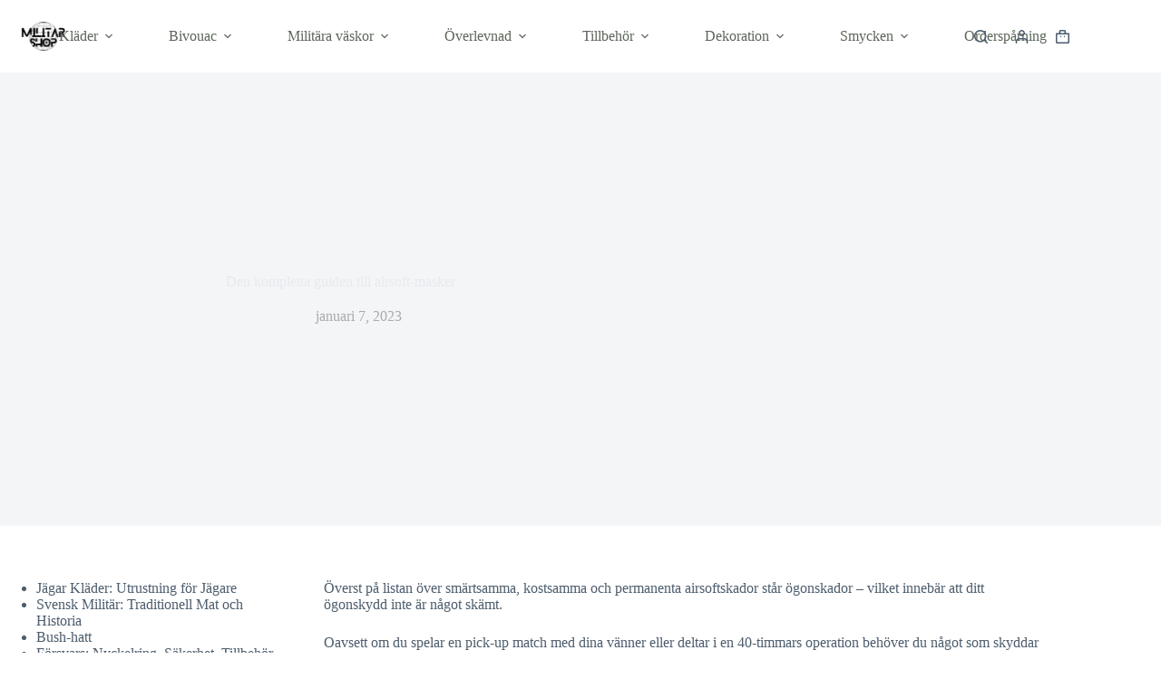

--- FILE ---
content_type: text/html; charset=UTF-8
request_url: https://militar-shop.se/blog/den-kompletta-guiden-till-airsoft-masker/
body_size: 32086
content:
<!doctype html>
<html lang="sv-SE">
<head><meta charset="UTF-8"><script>if(navigator.userAgent.match(/MSIE|Internet Explorer/i)||navigator.userAgent.match(/Trident\/7\..*?rv:11/i)){var href=document.location.href;if(!href.match(/[?&]nowprocket/)){if(href.indexOf("?")==-1){if(href.indexOf("#")==-1){document.location.href=href+"?nowprocket=1"}else{document.location.href=href.replace("#","?nowprocket=1#")}}else{if(href.indexOf("#")==-1){document.location.href=href+"&nowprocket=1"}else{document.location.href=href.replace("#","&nowprocket=1#")}}}}</script><script>class RocketLazyLoadScripts{constructor(){this.triggerEvents=["keydown","mousedown","mousemove","touchmove","touchstart","touchend","wheel"],this.userEventHandler=this._triggerListener.bind(this),this.touchStartHandler=this._onTouchStart.bind(this),this.touchMoveHandler=this._onTouchMove.bind(this),this.touchEndHandler=this._onTouchEnd.bind(this),this.clickHandler=this._onClick.bind(this),this.interceptedClicks=[],window.addEventListener("pageshow",(e=>{this.persisted=e.persisted})),window.addEventListener("DOMContentLoaded",(()=>{this._preconnect3rdParties()})),this.delayedScripts={normal:[],async:[],defer:[]},this.allJQueries=[]}_addUserInteractionListener(e){document.hidden?e._triggerListener():(this.triggerEvents.forEach((t=>window.addEventListener(t,e.userEventHandler,{passive:!0}))),window.addEventListener("touchstart",e.touchStartHandler,{passive:!0}),window.addEventListener("mousedown",e.touchStartHandler),document.addEventListener("visibilitychange",e.userEventHandler))}_removeUserInteractionListener(){this.triggerEvents.forEach((e=>window.removeEventListener(e,this.userEventHandler,{passive:!0}))),document.removeEventListener("visibilitychange",this.userEventHandler)}_onTouchStart(e){"HTML"!==e.target.tagName&&(window.addEventListener("touchend",this.touchEndHandler),window.addEventListener("mouseup",this.touchEndHandler),window.addEventListener("touchmove",this.touchMoveHandler,{passive:!0}),window.addEventListener("mousemove",this.touchMoveHandler),e.target.addEventListener("click",this.clickHandler),this._renameDOMAttribute(e.target,"onclick","rocket-onclick"))}_onTouchMove(e){window.removeEventListener("touchend",this.touchEndHandler),window.removeEventListener("mouseup",this.touchEndHandler),window.removeEventListener("touchmove",this.touchMoveHandler,{passive:!0}),window.removeEventListener("mousemove",this.touchMoveHandler),e.target.removeEventListener("click",this.clickHandler),this._renameDOMAttribute(e.target,"rocket-onclick","onclick")}_onTouchEnd(e){window.removeEventListener("touchend",this.touchEndHandler),window.removeEventListener("mouseup",this.touchEndHandler),window.removeEventListener("touchmove",this.touchMoveHandler,{passive:!0}),window.removeEventListener("mousemove",this.touchMoveHandler)}_onClick(e){e.target.removeEventListener("click",this.clickHandler),this._renameDOMAttribute(e.target,"rocket-onclick","onclick"),this.interceptedClicks.push(e),e.preventDefault(),e.stopPropagation(),e.stopImmediatePropagation()}_replayClicks(){window.removeEventListener("touchstart",this.touchStartHandler,{passive:!0}),window.removeEventListener("mousedown",this.touchStartHandler),this.interceptedClicks.forEach((e=>{e.target.dispatchEvent(new MouseEvent("click",{view:e.view,bubbles:!0,cancelable:!0}))}))}_renameDOMAttribute(e,t,n){e.hasAttribute&&e.hasAttribute(t)&&(event.target.setAttribute(n,event.target.getAttribute(t)),event.target.removeAttribute(t))}_triggerListener(){this._removeUserInteractionListener(this),"loading"===document.readyState?document.addEventListener("DOMContentLoaded",this._loadEverythingNow.bind(this)):this._loadEverythingNow()}_preconnect3rdParties(){let e=[];document.querySelectorAll("script[type=rocketlazyloadscript]").forEach((t=>{if(t.hasAttribute("src")){const n=new URL(t.src).origin;n!==location.origin&&e.push({src:n,crossOrigin:t.crossOrigin||"module"===t.getAttribute("data-rocket-type")})}})),e=[...new Map(e.map((e=>[JSON.stringify(e),e]))).values()],this._batchInjectResourceHints(e,"preconnect")}async _loadEverythingNow(){this.lastBreath=Date.now(),this._delayEventListeners(),this._delayJQueryReady(this),this._handleDocumentWrite(),this._registerAllDelayedScripts(),this._preloadAllScripts(),await this._loadScriptsFromList(this.delayedScripts.normal),await this._loadScriptsFromList(this.delayedScripts.defer),await this._loadScriptsFromList(this.delayedScripts.async);try{await this._triggerDOMContentLoaded(),await this._triggerWindowLoad()}catch(e){}window.dispatchEvent(new Event("rocket-allScriptsLoaded")),this._replayClicks()}_registerAllDelayedScripts(){document.querySelectorAll("script[type=rocketlazyloadscript]").forEach((e=>{e.hasAttribute("src")?e.hasAttribute("async")&&!1!==e.async?this.delayedScripts.async.push(e):e.hasAttribute("defer")&&!1!==e.defer||"module"===e.getAttribute("data-rocket-type")?this.delayedScripts.defer.push(e):this.delayedScripts.normal.push(e):this.delayedScripts.normal.push(e)}))}async _transformScript(e){return await this._littleBreath(),new Promise((t=>{const n=document.createElement("script");[...e.attributes].forEach((e=>{let t=e.nodeName;"type"!==t&&("data-rocket-type"===t&&(t="type"),n.setAttribute(t,e.nodeValue))})),e.hasAttribute("src")?(n.addEventListener("load",t),n.addEventListener("error",t)):(n.text=e.text,t());try{e.parentNode.replaceChild(n,e)}catch(e){t()}}))}async _loadScriptsFromList(e){const t=e.shift();return t?(await this._transformScript(t),this._loadScriptsFromList(e)):Promise.resolve()}_preloadAllScripts(){this._batchInjectResourceHints([...this.delayedScripts.normal,...this.delayedScripts.defer,...this.delayedScripts.async],"preload")}_batchInjectResourceHints(e,t){var n=document.createDocumentFragment();e.forEach((e=>{if(e.src){const i=document.createElement("link");i.href=e.src,i.rel=t,"preconnect"!==t&&(i.as="script"),e.getAttribute&&"module"===e.getAttribute("data-rocket-type")&&(i.crossOrigin=!0),e.crossOrigin&&(i.crossOrigin=e.crossOrigin),n.appendChild(i)}})),document.head.appendChild(n)}_delayEventListeners(){let e={};function t(t,n){!function(t){function n(n){return e[t].eventsToRewrite.indexOf(n)>=0?"rocket-"+n:n}e[t]||(e[t]={originalFunctions:{add:t.addEventListener,remove:t.removeEventListener},eventsToRewrite:[]},t.addEventListener=function(){arguments[0]=n(arguments[0]),e[t].originalFunctions.add.apply(t,arguments)},t.removeEventListener=function(){arguments[0]=n(arguments[0]),e[t].originalFunctions.remove.apply(t,arguments)})}(t),e[t].eventsToRewrite.push(n)}function n(e,t){let n=e[t];Object.defineProperty(e,t,{get:()=>n||function(){},set(i){e["rocket"+t]=n=i}})}t(document,"DOMContentLoaded"),t(window,"DOMContentLoaded"),t(window,"load"),t(window,"pageshow"),t(document,"readystatechange"),n(document,"onreadystatechange"),n(window,"onload"),n(window,"onpageshow")}_delayJQueryReady(e){let t=window.jQuery;Object.defineProperty(window,"jQuery",{get:()=>t,set(n){if(n&&n.fn&&!e.allJQueries.includes(n)){n.fn.ready=n.fn.init.prototype.ready=function(t){e.domReadyFired?t.bind(document)(n):document.addEventListener("rocket-DOMContentLoaded",(()=>t.bind(document)(n)))};const t=n.fn.on;n.fn.on=n.fn.init.prototype.on=function(){if(this[0]===window){function e(e){return e.split(" ").map((e=>"load"===e||0===e.indexOf("load.")?"rocket-jquery-load":e)).join(" ")}"string"==typeof arguments[0]||arguments[0]instanceof String?arguments[0]=e(arguments[0]):"object"==typeof arguments[0]&&Object.keys(arguments[0]).forEach((t=>{delete Object.assign(arguments[0],{[e(t)]:arguments[0][t]})[t]}))}return t.apply(this,arguments),this},e.allJQueries.push(n)}t=n}})}async _triggerDOMContentLoaded(){this.domReadyFired=!0,await this._littleBreath(),document.dispatchEvent(new Event("rocket-DOMContentLoaded")),await this._littleBreath(),window.dispatchEvent(new Event("rocket-DOMContentLoaded")),await this._littleBreath(),document.dispatchEvent(new Event("rocket-readystatechange")),await this._littleBreath(),document.rocketonreadystatechange&&document.rocketonreadystatechange()}async _triggerWindowLoad(){await this._littleBreath(),window.dispatchEvent(new Event("rocket-load")),await this._littleBreath(),window.rocketonload&&window.rocketonload(),await this._littleBreath(),this.allJQueries.forEach((e=>e(window).trigger("rocket-jquery-load"))),await this._littleBreath();const e=new Event("rocket-pageshow");e.persisted=this.persisted,window.dispatchEvent(e),await this._littleBreath(),window.rocketonpageshow&&window.rocketonpageshow({persisted:this.persisted})}_handleDocumentWrite(){const e=new Map;document.write=document.writeln=function(t){const n=document.currentScript,i=document.createRange(),r=n.parentElement;let o=e.get(n);void 0===o&&(o=n.nextSibling,e.set(n,o));const s=document.createDocumentFragment();i.setStart(s,0),s.appendChild(i.createContextualFragment(t)),r.insertBefore(s,o)}}async _littleBreath(){Date.now()-this.lastBreath>45&&(await this._requestAnimFrame(),this.lastBreath=Date.now())}async _requestAnimFrame(){return document.hidden?new Promise((e=>setTimeout(e))):new Promise((e=>requestAnimationFrame(e)))}static run(){const e=new RocketLazyLoadScripts;e._addUserInteractionListener(e)}}RocketLazyLoadScripts.run();</script>
	
	
	<meta name="viewport" content="width=device-width, initial-scale=1, maximum-scale=5, viewport-fit=cover">
	<link rel="profile" href="https://gmpg.org/xfn/11">

	<meta name='robots' content='index, follow, max-image-preview:large, max-snippet:-1, max-video-preview:-1' />
<script type="rocketlazyloadscript">window._wca = window._wca || [];</script>

	<!-- This site is optimized with the Yoast SEO Premium plugin v19.4 (Yoast SEO v26.7) - https://yoast.com/wordpress/plugins/seo/ -->
	<title>Den kompletta guiden till airsoft-masker - Militär Shop</title>
	<meta name="description" content="ll➤ Ta reda på allt du behöver veta om Den kompletta guiden till airsoft-masker" />
	<link rel="canonical" href="https://militar-shop.se/blog/den-kompletta-guiden-till-airsoft-masker/" />
	<meta property="og:locale" content="sv_SE" />
	<meta property="og:type" content="article" />
	<meta property="og:title" content="Den kompletta guiden till airsoft-masker" />
	<meta property="og:description" content="ll➤ Ta reda på allt du behöver veta om Den kompletta guiden till airsoft-masker" />
	<meta property="og:url" content="https://militar-shop.se/blog/den-kompletta-guiden-till-airsoft-masker/" />
	<meta property="og:site_name" content="Militär Shop" />
	<meta property="article:published_time" content="2023-01-07T16:15:40+00:00" />
	<meta property="article:modified_time" content="2023-01-07T18:05:23+00:00" />
	<meta property="og:image" content="https://militar-shop.se/wp-content/uploads/2022/12/le-guide-complet-du-masque-dairsoft.webp" />
	<meta property="og:image:width" content="1500" />
	<meta property="og:image:height" content="593" />
	<meta property="og:image:type" content="image/jpeg" />
	<meta name="author" content="Alexis Vitre" />
	<meta name="twitter:card" content="summary_large_image" />
	<meta name="twitter:label1" content="Skriven av" />
	<meta name="twitter:data1" content="Alexis Vitre" />
	<meta name="twitter:label2" content="Beräknad lästid" />
	<meta name="twitter:data2" content="4 minuter" />
	<script type="application/ld+json" class="yoast-schema-graph">{"@context":"https://schema.org","@graph":[{"@type":"Article","@id":"https://militar-shop.se/blog/den-kompletta-guiden-till-airsoft-masker/#article","isPartOf":{"@id":"https://militar-shop.se/blog/den-kompletta-guiden-till-airsoft-masker/"},"author":{"name":"Alexis Vitre","@id":"https://militar-shop.se/#/schema/person/83494fc0b545f869aee0f1650a520664"},"headline":"Den kompletta guiden till airsoft-masker","datePublished":"2023-01-07T16:15:40+00:00","dateModified":"2023-01-07T18:05:23+00:00","mainEntityOfPage":{"@id":"https://militar-shop.se/blog/den-kompletta-guiden-till-airsoft-masker/"},"wordCount":765,"commentCount":0,"publisher":{"@id":"https://militar-shop.se/#organization"},"image":{"@id":"https://militar-shop.se/blog/den-kompletta-guiden-till-airsoft-masker/#primaryimage"},"thumbnailUrl":"https://militar-shop.se/wp-content/uploads/2022/12/le-guide-complet-du-masque-dairsoft.webp","articleSection":["Uncategorized"],"inLanguage":"sv-SE","potentialAction":[{"@type":"CommentAction","name":"Comment","target":["https://militar-shop.se/blog/den-kompletta-guiden-till-airsoft-masker/#respond"]}]},{"@type":"WebPage","@id":"https://militar-shop.se/blog/den-kompletta-guiden-till-airsoft-masker/","url":"https://militar-shop.se/blog/den-kompletta-guiden-till-airsoft-masker/","name":"Den kompletta guiden till airsoft-masker - Militär Shop","isPartOf":{"@id":"https://militar-shop.se/#website"},"primaryImageOfPage":{"@id":"https://militar-shop.se/blog/den-kompletta-guiden-till-airsoft-masker/#primaryimage"},"image":{"@id":"https://militar-shop.se/blog/den-kompletta-guiden-till-airsoft-masker/#primaryimage"},"thumbnailUrl":"https://militar-shop.se/wp-content/uploads/2022/12/le-guide-complet-du-masque-dairsoft.webp","datePublished":"2023-01-07T16:15:40+00:00","dateModified":"2023-01-07T18:05:23+00:00","description":"ll➤ Ta reda på allt du behöver veta om Den kompletta guiden till airsoft-masker","breadcrumb":{"@id":"https://militar-shop.se/blog/den-kompletta-guiden-till-airsoft-masker/#breadcrumb"},"inLanguage":"sv-SE","potentialAction":[{"@type":"ReadAction","target":["https://militar-shop.se/blog/den-kompletta-guiden-till-airsoft-masker/"]}]},{"@type":"ImageObject","inLanguage":"sv-SE","@id":"https://militar-shop.se/blog/den-kompletta-guiden-till-airsoft-masker/#primaryimage","url":"https://militar-shop.se/wp-content/uploads/2022/12/le-guide-complet-du-masque-dairsoft.webp","contentUrl":"https://militar-shop.se/wp-content/uploads/2022/12/le-guide-complet-du-masque-dairsoft.webp","width":1500,"height":593},{"@type":"BreadcrumbList","@id":"https://militar-shop.se/blog/den-kompletta-guiden-till-airsoft-masker/#breadcrumb","itemListElement":[{"@type":"ListItem","position":1,"name":"Home","item":"https://militar-shop.se/"},{"@type":"ListItem","position":2,"name":"Blog","item":"https://militar-shop.se/blog/"},{"@type":"ListItem","position":3,"name":"Den kompletta guiden till airsoft-masker"}]},{"@type":"WebSite","@id":"https://militar-shop.se/#website","url":"https://militar-shop.se/","name":"Militär Shop","description":"","publisher":{"@id":"https://militar-shop.se/#organization"},"potentialAction":[{"@type":"SearchAction","target":{"@type":"EntryPoint","urlTemplate":"https://militar-shop.se/?s={search_term_string}"},"query-input":{"@type":"PropertyValueSpecification","valueRequired":true,"valueName":"search_term_string"}}],"inLanguage":"sv-SE"},{"@type":"Organization","@id":"https://militar-shop.se/#organization","name":"Militär Shop","url":"https://militar-shop.se/","logo":{"@type":"ImageObject","inLanguage":"sv-SE","@id":"https://militar-shop.se/#/schema/logo/image/","url":"https://militar-shop.se/wp-content/uploads/2023/09/4-removebg-preview.png","contentUrl":"https://militar-shop.se/wp-content/uploads/2023/09/4-removebg-preview.png","width":866,"height":288,"caption":"Militär Shop"},"image":{"@id":"https://militar-shop.se/#/schema/logo/image/"}},{"@type":"Person","@id":"https://militar-shop.se/#/schema/person/83494fc0b545f869aee0f1650a520664","name":"Alexis Vitre","image":{"@type":"ImageObject","inLanguage":"sv-SE","@id":"https://militar-shop.se/#/schema/person/image/","url":"https://secure.gravatar.com/avatar/7e193abd9eca3ff9a68c49371e7e17ef7f658aee769b04a1577add5609b9e6e2?s=96&d=mm&r=g","contentUrl":"https://secure.gravatar.com/avatar/7e193abd9eca3ff9a68c49371e7e17ef7f658aee769b04a1577add5609b9e6e2?s=96&d=mm&r=g","caption":"Alexis Vitre"},"url":"https://militar-shop.se/blog/author/4lxvtr/"}]}</script>
	<!-- / Yoast SEO Premium plugin. -->


<link rel='dns-prefetch' href='//stats.wp.com' />
<link rel='dns-prefetch' href='//www.googletagmanager.com' />
<link rel='dns-prefetch' href='//fonts.googleapis.com' />
<link rel="alternate" type="application/rss+xml" title="Militär Shop &raquo; Webbflöde" href="https://militar-shop.se/feed/" />
<link rel="alternate" type="application/rss+xml" title="Militär Shop &raquo; Kommentarsflöde" href="https://militar-shop.se/comments/feed/" />
<link rel="alternate" type="application/rss+xml" title="Militär Shop &raquo; Kommentarsflöde för Den kompletta guiden till airsoft-masker" href="https://militar-shop.se/blog/den-kompletta-guiden-till-airsoft-masker/feed/" />
<link rel="alternate" title="oEmbed (JSON)" type="application/json+oembed" href="https://militar-shop.se/wp-json/oembed/1.0/embed?url=https%3A%2F%2Fmilitar-shop.se%2Fblog%2Fden-kompletta-guiden-till-airsoft-masker%2F" />
<link rel="alternate" title="oEmbed (XML)" type="text/xml+oembed" href="https://militar-shop.se/wp-json/oembed/1.0/embed?url=https%3A%2F%2Fmilitar-shop.se%2Fblog%2Fden-kompletta-guiden-till-airsoft-masker%2F&#038;format=xml" />
<style id='wp-img-auto-sizes-contain-inline-css'>
img:is([sizes=auto i],[sizes^="auto," i]){contain-intrinsic-size:3000px 1500px}
/*# sourceURL=wp-img-auto-sizes-contain-inline-css */
</style>
<link data-minify="1" rel='stylesheet' id='blocksy-dynamic-global-css' href='https://militar-shop.se/wp-content/cache/min/1/wp-content/uploads/blocksy/css/global.css?ver=1768594199' media='all' />
<link rel='stylesheet' id='wp-block-library-css' href='https://militar-shop.se/wp-includes/css/dist/block-library/style.min.css?ver=6.9' media='all' />
<style id='ce4wp-subscribe-style-inline-css'>
.wp-block-ce4wp-subscribe{max-width:840px;margin:0 auto}.wp-block-ce4wp-subscribe .title{margin-bottom:0}.wp-block-ce4wp-subscribe .subTitle{margin-top:0;font-size:0.8em}.wp-block-ce4wp-subscribe .disclaimer{margin-top:5px;font-size:0.8em}.wp-block-ce4wp-subscribe .disclaimer .disclaimer-label{margin-left:10px}.wp-block-ce4wp-subscribe .inputBlock{width:100%;margin-bottom:10px}.wp-block-ce4wp-subscribe .inputBlock input{width:100%}.wp-block-ce4wp-subscribe .inputBlock label{display:inline-block}.wp-block-ce4wp-subscribe .submit-button{margin-top:25px;display:block}.wp-block-ce4wp-subscribe .required-text{display:inline-block;margin:0;padding:0;margin-left:0.3em}.wp-block-ce4wp-subscribe .onSubmission{height:0;max-width:840px;margin:0 auto}.wp-block-ce4wp-subscribe .firstNameSummary .lastNameSummary{text-transform:capitalize}.wp-block-ce4wp-subscribe .ce4wp-inline-notification{display:flex;flex-direction:row;align-items:center;padding:13px 10px;width:100%;height:40px;border-style:solid;border-color:orange;border-width:1px;border-left-width:4px;border-radius:3px;background:rgba(255,133,15,0.1);flex:none;order:0;flex-grow:1;margin:0px 0px}.wp-block-ce4wp-subscribe .ce4wp-inline-warning-text{font-style:normal;font-weight:normal;font-size:16px;line-height:20px;display:flex;align-items:center;color:#571600;margin-left:9px}.wp-block-ce4wp-subscribe .ce4wp-inline-warning-icon{color:orange}.wp-block-ce4wp-subscribe .ce4wp-inline-warning-arrow{color:#571600;margin-left:auto}.wp-block-ce4wp-subscribe .ce4wp-banner-clickable{cursor:pointer}.ce4wp-link{cursor:pointer}

.no-flex{display:block}.sub-header{margin-bottom:1em}


/*# sourceURL=https://militar-shop.se/wp-content/plugins/creative-mail-by-constant-contact/assets/js/block/subscribe.css */
</style>
<link rel='stylesheet' id='mediaelement-css' href='https://militar-shop.se/wp-includes/js/mediaelement/mediaelementplayer-legacy.min.css?ver=4.2.17' media='all' />
<link rel='stylesheet' id='wp-mediaelement-css' href='https://militar-shop.se/wp-includes/js/mediaelement/wp-mediaelement.min.css?ver=6.9' media='all' />
<style id='jetpack-sharing-buttons-style-inline-css'>
.jetpack-sharing-buttons__services-list{display:flex;flex-direction:row;flex-wrap:wrap;gap:0;list-style-type:none;margin:5px;padding:0}.jetpack-sharing-buttons__services-list.has-small-icon-size{font-size:12px}.jetpack-sharing-buttons__services-list.has-normal-icon-size{font-size:16px}.jetpack-sharing-buttons__services-list.has-large-icon-size{font-size:24px}.jetpack-sharing-buttons__services-list.has-huge-icon-size{font-size:36px}@media print{.jetpack-sharing-buttons__services-list{display:none!important}}.editor-styles-wrapper .wp-block-jetpack-sharing-buttons{gap:0;padding-inline-start:0}ul.jetpack-sharing-buttons__services-list.has-background{padding:1.25em 2.375em}
/*# sourceURL=https://militar-shop.se/wp-content/plugins/jetpack/_inc/blocks/sharing-buttons/view.css */
</style>
<style id='global-styles-inline-css'>
:root{--wp--preset--aspect-ratio--square: 1;--wp--preset--aspect-ratio--4-3: 4/3;--wp--preset--aspect-ratio--3-4: 3/4;--wp--preset--aspect-ratio--3-2: 3/2;--wp--preset--aspect-ratio--2-3: 2/3;--wp--preset--aspect-ratio--16-9: 16/9;--wp--preset--aspect-ratio--9-16: 9/16;--wp--preset--color--black: #000000;--wp--preset--color--cyan-bluish-gray: #abb8c3;--wp--preset--color--white: #ffffff;--wp--preset--color--pale-pink: #f78da7;--wp--preset--color--vivid-red: #cf2e2e;--wp--preset--color--luminous-vivid-orange: #ff6900;--wp--preset--color--luminous-vivid-amber: #fcb900;--wp--preset--color--light-green-cyan: #7bdcb5;--wp--preset--color--vivid-green-cyan: #00d084;--wp--preset--color--pale-cyan-blue: #8ed1fc;--wp--preset--color--vivid-cyan-blue: #0693e3;--wp--preset--color--vivid-purple: #9b51e0;--wp--preset--color--palette-color-1: var(--theme-palette-color-1, #43523a);--wp--preset--color--palette-color-2: var(--theme-palette-color-2, #273b21);--wp--preset--color--palette-color-3: var(--theme-palette-color-3, #4d5d6d);--wp--preset--color--palette-color-4: var(--theme-palette-color-4, #111518);--wp--preset--color--palette-color-5: var(--theme-palette-color-5, #E7EBEE);--wp--preset--color--palette-color-6: var(--theme-palette-color-6, #F3F5F7);--wp--preset--color--palette-color-7: var(--theme-palette-color-7, #FBFBFC);--wp--preset--color--palette-color-8: var(--theme-palette-color-8, #ffffff);--wp--preset--gradient--vivid-cyan-blue-to-vivid-purple: linear-gradient(135deg,rgb(6,147,227) 0%,rgb(155,81,224) 100%);--wp--preset--gradient--light-green-cyan-to-vivid-green-cyan: linear-gradient(135deg,rgb(122,220,180) 0%,rgb(0,208,130) 100%);--wp--preset--gradient--luminous-vivid-amber-to-luminous-vivid-orange: linear-gradient(135deg,rgb(252,185,0) 0%,rgb(255,105,0) 100%);--wp--preset--gradient--luminous-vivid-orange-to-vivid-red: linear-gradient(135deg,rgb(255,105,0) 0%,rgb(207,46,46) 100%);--wp--preset--gradient--very-light-gray-to-cyan-bluish-gray: linear-gradient(135deg,rgb(238,238,238) 0%,rgb(169,184,195) 100%);--wp--preset--gradient--cool-to-warm-spectrum: linear-gradient(135deg,rgb(74,234,220) 0%,rgb(151,120,209) 20%,rgb(207,42,186) 40%,rgb(238,44,130) 60%,rgb(251,105,98) 80%,rgb(254,248,76) 100%);--wp--preset--gradient--blush-light-purple: linear-gradient(135deg,rgb(255,206,236) 0%,rgb(152,150,240) 100%);--wp--preset--gradient--blush-bordeaux: linear-gradient(135deg,rgb(254,205,165) 0%,rgb(254,45,45) 50%,rgb(107,0,62) 100%);--wp--preset--gradient--luminous-dusk: linear-gradient(135deg,rgb(255,203,112) 0%,rgb(199,81,192) 50%,rgb(65,88,208) 100%);--wp--preset--gradient--pale-ocean: linear-gradient(135deg,rgb(255,245,203) 0%,rgb(182,227,212) 50%,rgb(51,167,181) 100%);--wp--preset--gradient--electric-grass: linear-gradient(135deg,rgb(202,248,128) 0%,rgb(113,206,126) 100%);--wp--preset--gradient--midnight: linear-gradient(135deg,rgb(2,3,129) 0%,rgb(40,116,252) 100%);--wp--preset--gradient--juicy-peach: linear-gradient(to right, #ffecd2 0%, #fcb69f 100%);--wp--preset--gradient--young-passion: linear-gradient(to right, #ff8177 0%, #ff867a 0%, #ff8c7f 21%, #f99185 52%, #cf556c 78%, #b12a5b 100%);--wp--preset--gradient--true-sunset: linear-gradient(to right, #fa709a 0%, #fee140 100%);--wp--preset--gradient--morpheus-den: linear-gradient(to top, #30cfd0 0%, #330867 100%);--wp--preset--gradient--plum-plate: linear-gradient(135deg, #667eea 0%, #764ba2 100%);--wp--preset--gradient--aqua-splash: linear-gradient(15deg, #13547a 0%, #80d0c7 100%);--wp--preset--gradient--love-kiss: linear-gradient(to top, #ff0844 0%, #ffb199 100%);--wp--preset--gradient--new-retrowave: linear-gradient(to top, #3b41c5 0%, #a981bb 49%, #ffc8a9 100%);--wp--preset--gradient--plum-bath: linear-gradient(to top, #cc208e 0%, #6713d2 100%);--wp--preset--gradient--high-flight: linear-gradient(to right, #0acffe 0%, #495aff 100%);--wp--preset--gradient--teen-party: linear-gradient(-225deg, #FF057C 0%, #8D0B93 50%, #321575 100%);--wp--preset--gradient--fabled-sunset: linear-gradient(-225deg, #231557 0%, #44107A 29%, #FF1361 67%, #FFF800 100%);--wp--preset--gradient--arielle-smile: radial-gradient(circle 248px at center, #16d9e3 0%, #30c7ec 47%, #46aef7 100%);--wp--preset--gradient--itmeo-branding: linear-gradient(180deg, #2af598 0%, #009efd 100%);--wp--preset--gradient--deep-blue: linear-gradient(to right, #6a11cb 0%, #2575fc 100%);--wp--preset--gradient--strong-bliss: linear-gradient(to right, #f78ca0 0%, #f9748f 19%, #fd868c 60%, #fe9a8b 100%);--wp--preset--gradient--sweet-period: linear-gradient(to top, #3f51b1 0%, #5a55ae 13%, #7b5fac 25%, #8f6aae 38%, #a86aa4 50%, #cc6b8e 62%, #f18271 75%, #f3a469 87%, #f7c978 100%);--wp--preset--gradient--purple-division: linear-gradient(to top, #7028e4 0%, #e5b2ca 100%);--wp--preset--gradient--cold-evening: linear-gradient(to top, #0c3483 0%, #a2b6df 100%, #6b8cce 100%, #a2b6df 100%);--wp--preset--gradient--mountain-rock: linear-gradient(to right, #868f96 0%, #596164 100%);--wp--preset--gradient--desert-hump: linear-gradient(to top, #c79081 0%, #dfa579 100%);--wp--preset--gradient--ethernal-constance: linear-gradient(to top, #09203f 0%, #537895 100%);--wp--preset--gradient--happy-memories: linear-gradient(-60deg, #ff5858 0%, #f09819 100%);--wp--preset--gradient--grown-early: linear-gradient(to top, #0ba360 0%, #3cba92 100%);--wp--preset--gradient--morning-salad: linear-gradient(-225deg, #B7F8DB 0%, #50A7C2 100%);--wp--preset--gradient--night-call: linear-gradient(-225deg, #AC32E4 0%, #7918F2 48%, #4801FF 100%);--wp--preset--gradient--mind-crawl: linear-gradient(-225deg, #473B7B 0%, #3584A7 51%, #30D2BE 100%);--wp--preset--gradient--angel-care: linear-gradient(-225deg, #FFE29F 0%, #FFA99F 48%, #FF719A 100%);--wp--preset--gradient--juicy-cake: linear-gradient(to top, #e14fad 0%, #f9d423 100%);--wp--preset--gradient--rich-metal: linear-gradient(to right, #d7d2cc 0%, #304352 100%);--wp--preset--gradient--mole-hall: linear-gradient(-20deg, #616161 0%, #9bc5c3 100%);--wp--preset--gradient--cloudy-knoxville: linear-gradient(120deg, #fdfbfb 0%, #ebedee 100%);--wp--preset--gradient--soft-grass: linear-gradient(to top, #c1dfc4 0%, #deecdd 100%);--wp--preset--gradient--saint-petersburg: linear-gradient(135deg, #f5f7fa 0%, #c3cfe2 100%);--wp--preset--gradient--everlasting-sky: linear-gradient(135deg, #fdfcfb 0%, #e2d1c3 100%);--wp--preset--gradient--kind-steel: linear-gradient(-20deg, #e9defa 0%, #fbfcdb 100%);--wp--preset--gradient--over-sun: linear-gradient(60deg, #abecd6 0%, #fbed96 100%);--wp--preset--gradient--premium-white: linear-gradient(to top, #d5d4d0 0%, #d5d4d0 1%, #eeeeec 31%, #efeeec 75%, #e9e9e7 100%);--wp--preset--gradient--clean-mirror: linear-gradient(45deg, #93a5cf 0%, #e4efe9 100%);--wp--preset--gradient--wild-apple: linear-gradient(to top, #d299c2 0%, #fef9d7 100%);--wp--preset--gradient--snow-again: linear-gradient(to top, #e6e9f0 0%, #eef1f5 100%);--wp--preset--gradient--confident-cloud: linear-gradient(to top, #dad4ec 0%, #dad4ec 1%, #f3e7e9 100%);--wp--preset--gradient--glass-water: linear-gradient(to top, #dfe9f3 0%, white 100%);--wp--preset--gradient--perfect-white: linear-gradient(-225deg, #E3FDF5 0%, #FFE6FA 100%);--wp--preset--font-size--small: 13px;--wp--preset--font-size--medium: 20px;--wp--preset--font-size--large: clamp(22px, 1.375rem + ((1vw - 3.2px) * 0.625), 30px);--wp--preset--font-size--x-large: clamp(30px, 1.875rem + ((1vw - 3.2px) * 1.563), 50px);--wp--preset--font-size--xx-large: clamp(45px, 2.813rem + ((1vw - 3.2px) * 2.734), 80px);--wp--preset--spacing--20: 0.44rem;--wp--preset--spacing--30: 0.67rem;--wp--preset--spacing--40: 1rem;--wp--preset--spacing--50: 1.5rem;--wp--preset--spacing--60: 2.25rem;--wp--preset--spacing--70: 3.38rem;--wp--preset--spacing--80: 5.06rem;--wp--preset--shadow--natural: 6px 6px 9px rgba(0, 0, 0, 0.2);--wp--preset--shadow--deep: 12px 12px 50px rgba(0, 0, 0, 0.4);--wp--preset--shadow--sharp: 6px 6px 0px rgba(0, 0, 0, 0.2);--wp--preset--shadow--outlined: 6px 6px 0px -3px rgb(255, 255, 255), 6px 6px rgb(0, 0, 0);--wp--preset--shadow--crisp: 6px 6px 0px rgb(0, 0, 0);}:root { --wp--style--global--content-size: var(--theme-block-max-width);--wp--style--global--wide-size: var(--theme-block-wide-max-width); }:where(body) { margin: 0; }.wp-site-blocks > .alignleft { float: left; margin-right: 2em; }.wp-site-blocks > .alignright { float: right; margin-left: 2em; }.wp-site-blocks > .aligncenter { justify-content: center; margin-left: auto; margin-right: auto; }:where(.wp-site-blocks) > * { margin-block-start: var(--theme-content-spacing); margin-block-end: 0; }:where(.wp-site-blocks) > :first-child { margin-block-start: 0; }:where(.wp-site-blocks) > :last-child { margin-block-end: 0; }:root { --wp--style--block-gap: var(--theme-content-spacing); }:root :where(.is-layout-flow) > :first-child{margin-block-start: 0;}:root :where(.is-layout-flow) > :last-child{margin-block-end: 0;}:root :where(.is-layout-flow) > *{margin-block-start: var(--theme-content-spacing);margin-block-end: 0;}:root :where(.is-layout-constrained) > :first-child{margin-block-start: 0;}:root :where(.is-layout-constrained) > :last-child{margin-block-end: 0;}:root :where(.is-layout-constrained) > *{margin-block-start: var(--theme-content-spacing);margin-block-end: 0;}:root :where(.is-layout-flex){gap: var(--theme-content-spacing);}:root :where(.is-layout-grid){gap: var(--theme-content-spacing);}.is-layout-flow > .alignleft{float: left;margin-inline-start: 0;margin-inline-end: 2em;}.is-layout-flow > .alignright{float: right;margin-inline-start: 2em;margin-inline-end: 0;}.is-layout-flow > .aligncenter{margin-left: auto !important;margin-right: auto !important;}.is-layout-constrained > .alignleft{float: left;margin-inline-start: 0;margin-inline-end: 2em;}.is-layout-constrained > .alignright{float: right;margin-inline-start: 2em;margin-inline-end: 0;}.is-layout-constrained > .aligncenter{margin-left: auto !important;margin-right: auto !important;}.is-layout-constrained > :where(:not(.alignleft):not(.alignright):not(.alignfull)){max-width: var(--wp--style--global--content-size);margin-left: auto !important;margin-right: auto !important;}.is-layout-constrained > .alignwide{max-width: var(--wp--style--global--wide-size);}body .is-layout-flex{display: flex;}.is-layout-flex{flex-wrap: wrap;align-items: center;}.is-layout-flex > :is(*, div){margin: 0;}body .is-layout-grid{display: grid;}.is-layout-grid > :is(*, div){margin: 0;}body{padding-top: 0px;padding-right: 0px;padding-bottom: 0px;padding-left: 0px;}:root :where(.wp-element-button, .wp-block-button__link){font-style: inherit;font-weight: inherit;letter-spacing: inherit;text-transform: inherit;}.has-black-color{color: var(--wp--preset--color--black) !important;}.has-cyan-bluish-gray-color{color: var(--wp--preset--color--cyan-bluish-gray) !important;}.has-white-color{color: var(--wp--preset--color--white) !important;}.has-pale-pink-color{color: var(--wp--preset--color--pale-pink) !important;}.has-vivid-red-color{color: var(--wp--preset--color--vivid-red) !important;}.has-luminous-vivid-orange-color{color: var(--wp--preset--color--luminous-vivid-orange) !important;}.has-luminous-vivid-amber-color{color: var(--wp--preset--color--luminous-vivid-amber) !important;}.has-light-green-cyan-color{color: var(--wp--preset--color--light-green-cyan) !important;}.has-vivid-green-cyan-color{color: var(--wp--preset--color--vivid-green-cyan) !important;}.has-pale-cyan-blue-color{color: var(--wp--preset--color--pale-cyan-blue) !important;}.has-vivid-cyan-blue-color{color: var(--wp--preset--color--vivid-cyan-blue) !important;}.has-vivid-purple-color{color: var(--wp--preset--color--vivid-purple) !important;}.has-palette-color-1-color{color: var(--wp--preset--color--palette-color-1) !important;}.has-palette-color-2-color{color: var(--wp--preset--color--palette-color-2) !important;}.has-palette-color-3-color{color: var(--wp--preset--color--palette-color-3) !important;}.has-palette-color-4-color{color: var(--wp--preset--color--palette-color-4) !important;}.has-palette-color-5-color{color: var(--wp--preset--color--palette-color-5) !important;}.has-palette-color-6-color{color: var(--wp--preset--color--palette-color-6) !important;}.has-palette-color-7-color{color: var(--wp--preset--color--palette-color-7) !important;}.has-palette-color-8-color{color: var(--wp--preset--color--palette-color-8) !important;}.has-black-background-color{background-color: var(--wp--preset--color--black) !important;}.has-cyan-bluish-gray-background-color{background-color: var(--wp--preset--color--cyan-bluish-gray) !important;}.has-white-background-color{background-color: var(--wp--preset--color--white) !important;}.has-pale-pink-background-color{background-color: var(--wp--preset--color--pale-pink) !important;}.has-vivid-red-background-color{background-color: var(--wp--preset--color--vivid-red) !important;}.has-luminous-vivid-orange-background-color{background-color: var(--wp--preset--color--luminous-vivid-orange) !important;}.has-luminous-vivid-amber-background-color{background-color: var(--wp--preset--color--luminous-vivid-amber) !important;}.has-light-green-cyan-background-color{background-color: var(--wp--preset--color--light-green-cyan) !important;}.has-vivid-green-cyan-background-color{background-color: var(--wp--preset--color--vivid-green-cyan) !important;}.has-pale-cyan-blue-background-color{background-color: var(--wp--preset--color--pale-cyan-blue) !important;}.has-vivid-cyan-blue-background-color{background-color: var(--wp--preset--color--vivid-cyan-blue) !important;}.has-vivid-purple-background-color{background-color: var(--wp--preset--color--vivid-purple) !important;}.has-palette-color-1-background-color{background-color: var(--wp--preset--color--palette-color-1) !important;}.has-palette-color-2-background-color{background-color: var(--wp--preset--color--palette-color-2) !important;}.has-palette-color-3-background-color{background-color: var(--wp--preset--color--palette-color-3) !important;}.has-palette-color-4-background-color{background-color: var(--wp--preset--color--palette-color-4) !important;}.has-palette-color-5-background-color{background-color: var(--wp--preset--color--palette-color-5) !important;}.has-palette-color-6-background-color{background-color: var(--wp--preset--color--palette-color-6) !important;}.has-palette-color-7-background-color{background-color: var(--wp--preset--color--palette-color-7) !important;}.has-palette-color-8-background-color{background-color: var(--wp--preset--color--palette-color-8) !important;}.has-black-border-color{border-color: var(--wp--preset--color--black) !important;}.has-cyan-bluish-gray-border-color{border-color: var(--wp--preset--color--cyan-bluish-gray) !important;}.has-white-border-color{border-color: var(--wp--preset--color--white) !important;}.has-pale-pink-border-color{border-color: var(--wp--preset--color--pale-pink) !important;}.has-vivid-red-border-color{border-color: var(--wp--preset--color--vivid-red) !important;}.has-luminous-vivid-orange-border-color{border-color: var(--wp--preset--color--luminous-vivid-orange) !important;}.has-luminous-vivid-amber-border-color{border-color: var(--wp--preset--color--luminous-vivid-amber) !important;}.has-light-green-cyan-border-color{border-color: var(--wp--preset--color--light-green-cyan) !important;}.has-vivid-green-cyan-border-color{border-color: var(--wp--preset--color--vivid-green-cyan) !important;}.has-pale-cyan-blue-border-color{border-color: var(--wp--preset--color--pale-cyan-blue) !important;}.has-vivid-cyan-blue-border-color{border-color: var(--wp--preset--color--vivid-cyan-blue) !important;}.has-vivid-purple-border-color{border-color: var(--wp--preset--color--vivid-purple) !important;}.has-palette-color-1-border-color{border-color: var(--wp--preset--color--palette-color-1) !important;}.has-palette-color-2-border-color{border-color: var(--wp--preset--color--palette-color-2) !important;}.has-palette-color-3-border-color{border-color: var(--wp--preset--color--palette-color-3) !important;}.has-palette-color-4-border-color{border-color: var(--wp--preset--color--palette-color-4) !important;}.has-palette-color-5-border-color{border-color: var(--wp--preset--color--palette-color-5) !important;}.has-palette-color-6-border-color{border-color: var(--wp--preset--color--palette-color-6) !important;}.has-palette-color-7-border-color{border-color: var(--wp--preset--color--palette-color-7) !important;}.has-palette-color-8-border-color{border-color: var(--wp--preset--color--palette-color-8) !important;}.has-vivid-cyan-blue-to-vivid-purple-gradient-background{background: var(--wp--preset--gradient--vivid-cyan-blue-to-vivid-purple) !important;}.has-light-green-cyan-to-vivid-green-cyan-gradient-background{background: var(--wp--preset--gradient--light-green-cyan-to-vivid-green-cyan) !important;}.has-luminous-vivid-amber-to-luminous-vivid-orange-gradient-background{background: var(--wp--preset--gradient--luminous-vivid-amber-to-luminous-vivid-orange) !important;}.has-luminous-vivid-orange-to-vivid-red-gradient-background{background: var(--wp--preset--gradient--luminous-vivid-orange-to-vivid-red) !important;}.has-very-light-gray-to-cyan-bluish-gray-gradient-background{background: var(--wp--preset--gradient--very-light-gray-to-cyan-bluish-gray) !important;}.has-cool-to-warm-spectrum-gradient-background{background: var(--wp--preset--gradient--cool-to-warm-spectrum) !important;}.has-blush-light-purple-gradient-background{background: var(--wp--preset--gradient--blush-light-purple) !important;}.has-blush-bordeaux-gradient-background{background: var(--wp--preset--gradient--blush-bordeaux) !important;}.has-luminous-dusk-gradient-background{background: var(--wp--preset--gradient--luminous-dusk) !important;}.has-pale-ocean-gradient-background{background: var(--wp--preset--gradient--pale-ocean) !important;}.has-electric-grass-gradient-background{background: var(--wp--preset--gradient--electric-grass) !important;}.has-midnight-gradient-background{background: var(--wp--preset--gradient--midnight) !important;}.has-juicy-peach-gradient-background{background: var(--wp--preset--gradient--juicy-peach) !important;}.has-young-passion-gradient-background{background: var(--wp--preset--gradient--young-passion) !important;}.has-true-sunset-gradient-background{background: var(--wp--preset--gradient--true-sunset) !important;}.has-morpheus-den-gradient-background{background: var(--wp--preset--gradient--morpheus-den) !important;}.has-plum-plate-gradient-background{background: var(--wp--preset--gradient--plum-plate) !important;}.has-aqua-splash-gradient-background{background: var(--wp--preset--gradient--aqua-splash) !important;}.has-love-kiss-gradient-background{background: var(--wp--preset--gradient--love-kiss) !important;}.has-new-retrowave-gradient-background{background: var(--wp--preset--gradient--new-retrowave) !important;}.has-plum-bath-gradient-background{background: var(--wp--preset--gradient--plum-bath) !important;}.has-high-flight-gradient-background{background: var(--wp--preset--gradient--high-flight) !important;}.has-teen-party-gradient-background{background: var(--wp--preset--gradient--teen-party) !important;}.has-fabled-sunset-gradient-background{background: var(--wp--preset--gradient--fabled-sunset) !important;}.has-arielle-smile-gradient-background{background: var(--wp--preset--gradient--arielle-smile) !important;}.has-itmeo-branding-gradient-background{background: var(--wp--preset--gradient--itmeo-branding) !important;}.has-deep-blue-gradient-background{background: var(--wp--preset--gradient--deep-blue) !important;}.has-strong-bliss-gradient-background{background: var(--wp--preset--gradient--strong-bliss) !important;}.has-sweet-period-gradient-background{background: var(--wp--preset--gradient--sweet-period) !important;}.has-purple-division-gradient-background{background: var(--wp--preset--gradient--purple-division) !important;}.has-cold-evening-gradient-background{background: var(--wp--preset--gradient--cold-evening) !important;}.has-mountain-rock-gradient-background{background: var(--wp--preset--gradient--mountain-rock) !important;}.has-desert-hump-gradient-background{background: var(--wp--preset--gradient--desert-hump) !important;}.has-ethernal-constance-gradient-background{background: var(--wp--preset--gradient--ethernal-constance) !important;}.has-happy-memories-gradient-background{background: var(--wp--preset--gradient--happy-memories) !important;}.has-grown-early-gradient-background{background: var(--wp--preset--gradient--grown-early) !important;}.has-morning-salad-gradient-background{background: var(--wp--preset--gradient--morning-salad) !important;}.has-night-call-gradient-background{background: var(--wp--preset--gradient--night-call) !important;}.has-mind-crawl-gradient-background{background: var(--wp--preset--gradient--mind-crawl) !important;}.has-angel-care-gradient-background{background: var(--wp--preset--gradient--angel-care) !important;}.has-juicy-cake-gradient-background{background: var(--wp--preset--gradient--juicy-cake) !important;}.has-rich-metal-gradient-background{background: var(--wp--preset--gradient--rich-metal) !important;}.has-mole-hall-gradient-background{background: var(--wp--preset--gradient--mole-hall) !important;}.has-cloudy-knoxville-gradient-background{background: var(--wp--preset--gradient--cloudy-knoxville) !important;}.has-soft-grass-gradient-background{background: var(--wp--preset--gradient--soft-grass) !important;}.has-saint-petersburg-gradient-background{background: var(--wp--preset--gradient--saint-petersburg) !important;}.has-everlasting-sky-gradient-background{background: var(--wp--preset--gradient--everlasting-sky) !important;}.has-kind-steel-gradient-background{background: var(--wp--preset--gradient--kind-steel) !important;}.has-over-sun-gradient-background{background: var(--wp--preset--gradient--over-sun) !important;}.has-premium-white-gradient-background{background: var(--wp--preset--gradient--premium-white) !important;}.has-clean-mirror-gradient-background{background: var(--wp--preset--gradient--clean-mirror) !important;}.has-wild-apple-gradient-background{background: var(--wp--preset--gradient--wild-apple) !important;}.has-snow-again-gradient-background{background: var(--wp--preset--gradient--snow-again) !important;}.has-confident-cloud-gradient-background{background: var(--wp--preset--gradient--confident-cloud) !important;}.has-glass-water-gradient-background{background: var(--wp--preset--gradient--glass-water) !important;}.has-perfect-white-gradient-background{background: var(--wp--preset--gradient--perfect-white) !important;}.has-small-font-size{font-size: var(--wp--preset--font-size--small) !important;}.has-medium-font-size{font-size: var(--wp--preset--font-size--medium) !important;}.has-large-font-size{font-size: var(--wp--preset--font-size--large) !important;}.has-x-large-font-size{font-size: var(--wp--preset--font-size--x-large) !important;}.has-xx-large-font-size{font-size: var(--wp--preset--font-size--xx-large) !important;}
:root :where(.wp-block-pullquote){font-size: clamp(0.984em, 0.984rem + ((1vw - 0.2em) * 0.645), 1.5em);line-height: 1.6;}
/*# sourceURL=global-styles-inline-css */
</style>
<link data-minify="1" rel='stylesheet' id='ct.sizeguide.css-css' href='https://militar-shop.se/wp-content/cache/min/1/wp-content/plugins/ct-size-guide/assets/css/ct.sizeguide.css?ver=1768594199' media='all' />
<link data-minify="1" rel='stylesheet' id='ct.sizeguide.style.css-css' href='https://militar-shop.se/wp-content/cache/min/1/wp-content/plugins/ct-size-guide/assets/css/ct.sizeguide.style1.css?ver=1768594199' media='all' />
<link data-minify="1" rel='stylesheet' id='magnific.popup.css-css' href='https://militar-shop.se/wp-content/cache/min/1/wp-content/plugins/ct-size-guide/assets/css/magnific.popup.css?ver=1768594199' media='all' />
<link data-minify="1" rel='stylesheet' id='ct.sizeguide.icon.css-css' href='https://militar-shop.se/wp-content/cache/min/1/wp-content/plugins/ct-size-guide/assets/css/ct.sizeguide.icon.css?ver=1768594199' media='all' />
<link data-minify="1" rel='stylesheet' id='ct.sizeguide.fontawesome.css-css' href='https://militar-shop.se/wp-content/cache/min/1/wp-content/plugins/ct-size-guide/assets/css/font-awesome.min.css?ver=1768594199' media='all' />
<link data-minify="1" rel='stylesheet' id='ct.sizeguide.fontawesome.iconfield.css-css' href='https://militar-shop.se/wp-content/cache/min/1/wp-content/plugins/ct-size-guide/assets/css/fa-icon-field.css?ver=1768594199' media='all' />
<link data-minify="1" rel='stylesheet' id='dashicons-css' href='https://militar-shop.se/wp-content/cache/min/1/wp-includes/css/dashicons.min.css?ver=1768594199' media='all' />
<link rel='stylesheet' id='post-views-counter-frontend-css' href='https://militar-shop.se/wp-content/plugins/post-views-counter/css/frontend.min.css?ver=1.5.1' media='all' />
<style id='woocommerce-inline-inline-css'>
.woocommerce form .form-row .required { visibility: visible; }
/*# sourceURL=woocommerce-inline-inline-css */
</style>
<link rel='stylesheet' id='ez-toc-css' href='https://militar-shop.se/wp-content/plugins/easy-table-of-contents/assets/css/screen.min.css?ver=2.0.80' media='all' />
<style id='ez-toc-inline-css'>
div#ez-toc-container .ez-toc-title {font-size: 120%;}div#ez-toc-container .ez-toc-title {font-weight: 500;}div#ez-toc-container ul li , div#ez-toc-container ul li a {font-size: 95%;}div#ez-toc-container ul li , div#ez-toc-container ul li a {font-weight: 500;}div#ez-toc-container nav ul ul li {font-size: 90%;}.ez-toc-box-title {font-weight: bold; margin-bottom: 10px; text-align: center; text-transform: uppercase; letter-spacing: 1px; color: #666; padding-bottom: 5px;position:absolute;top:-4%;left:5%;background-color: inherit;transition: top 0.3s ease;}.ez-toc-box-title.toc-closed {top:-25%;}
.ez-toc-container-direction {direction: ltr;}.ez-toc-counter ul{counter-reset: item ;}.ez-toc-counter nav ul li a::before {content: counters(item, '.', decimal) '. ';display: inline-block;counter-increment: item;flex-grow: 0;flex-shrink: 0;margin-right: .2em; float: left; }.ez-toc-widget-direction {direction: ltr;}.ez-toc-widget-container ul{counter-reset: item ;}.ez-toc-widget-container nav ul li a::before {content: counters(item, '.', decimal) '. ';display: inline-block;counter-increment: item;flex-grow: 0;flex-shrink: 0;margin-right: .2em; float: left; }
/*# sourceURL=ez-toc-inline-css */
</style>
<link data-minify="1" rel='stylesheet' id='wpcsb-frontend-css' href='https://militar-shop.se/wp-content/cache/min/1/wp-content/plugins/wpc-sticky-add-to-cart/assets/css/frontend.css?ver=1768594199' media='all' />
<link data-minify="1" rel='stylesheet' id='parent-style-css' href='https://militar-shop.se/wp-content/cache/min/1/wp-content/themes/blocksy/style.css?ver=1768594199' media='all' />
<link data-minify="1" rel='stylesheet' id='ct-main-styles-css' href='https://militar-shop.se/wp-content/cache/min/1/wp-content/themes/blocksy/static/bundle/main.min.css?ver=1768594199' media='all' />
<link data-minify="1" rel='stylesheet' id='ct-woocommerce-styles-css' href='https://militar-shop.se/wp-content/cache/min/1/wp-content/themes/blocksy/static/bundle/woocommerce.min.css?ver=1768594199' media='all' />
<link rel='stylesheet' id='blocksy-fonts-font-source-google-css' href='https://fonts.googleapis.com/css2?family=Oswald:wght@400;500;600;700&#038;display=swap' media='all' />
<link rel='stylesheet' id='ct-page-title-styles-css' href='https://militar-shop.se/wp-content/themes/blocksy/static/bundle/page-title.min.css?ver=2.1.25' media='all' />
<link rel='stylesheet' id='ct-sidebar-styles-css' href='https://militar-shop.se/wp-content/themes/blocksy/static/bundle/sidebar.min.css?ver=2.1.25' media='all' />
<link rel='stylesheet' id='ct-comments-styles-css' href='https://militar-shop.se/wp-content/themes/blocksy/static/bundle/comments.min.css?ver=2.1.25' media='all' />
<link rel='stylesheet' id='ct-stackable-styles-css' href='https://militar-shop.se/wp-content/themes/blocksy/static/bundle/stackable.min.css?ver=2.1.25' media='all' />
<link rel='stylesheet' id='ct-wpforms-styles-css' href='https://militar-shop.se/wp-content/themes/blocksy/static/bundle/wpforms.min.css?ver=2.1.25' media='all' />
<link rel='stylesheet' id='ct-flexy-styles-css' href='https://militar-shop.se/wp-content/themes/blocksy/static/bundle/flexy.min.css?ver=2.1.25' media='all' />
<link rel='stylesheet' id='blocksy-companion-header-account-styles-css' href='https://militar-shop.se/wp-content/plugins/blocksy-companion/static/bundle/header-account.min.css?ver=2.1.25' media='all' />
<script type="rocketlazyloadscript" src="https://militar-shop.se/wp-includes/js/jquery/jquery.min.js?ver=3.7.1" id="jquery-core-js"></script>
<script type="rocketlazyloadscript" src="https://militar-shop.se/wp-includes/js/jquery/jquery-migrate.min.js?ver=3.4.1" id="jquery-migrate-js"></script>
<script type="rocketlazyloadscript" data-minify="1" src="https://militar-shop.se/wp-content/cache/min/1/wp-content/plugins/ct-size-guide/assets/js/magnific.popup.js?ver=1768594199" id="magnific.popup.js-js"></script>
<script type="rocketlazyloadscript" data-minify="1" src="https://militar-shop.se/wp-content/cache/min/1/wp-content/plugins/ct-size-guide/assets/js/ct.sg.front.js?ver=1768594199" id="ct.sg.front.js-js"></script>
<script type="rocketlazyloadscript" src="https://militar-shop.se/wp-content/plugins/woocommerce/assets/js/jquery-blockui/jquery.blockUI.min.js?ver=2.7.0-wc.10.4.3" id="wc-jquery-blockui-js" defer data-wp-strategy="defer"></script>
<script id="wc-add-to-cart-js-extra">
var wc_add_to_cart_params = {"ajax_url":"/wp-admin/admin-ajax.php","wc_ajax_url":"/?wc-ajax=%%endpoint%%","i18n_view_cart":"Visa varukorg","cart_url":"https://militar-shop.se/cart/","is_cart":"","cart_redirect_after_add":"no"};
//# sourceURL=wc-add-to-cart-js-extra
</script>
<script type="rocketlazyloadscript" src="https://militar-shop.se/wp-content/plugins/woocommerce/assets/js/frontend/add-to-cart.min.js?ver=10.4.3" id="wc-add-to-cart-js" defer data-wp-strategy="defer"></script>
<script type="rocketlazyloadscript" src="https://militar-shop.se/wp-content/plugins/woocommerce/assets/js/js-cookie/js.cookie.min.js?ver=2.1.4-wc.10.4.3" id="wc-js-cookie-js" defer data-wp-strategy="defer"></script>
<script id="woocommerce-js-extra">
var woocommerce_params = {"ajax_url":"/wp-admin/admin-ajax.php","wc_ajax_url":"/?wc-ajax=%%endpoint%%","i18n_password_show":"Visa l\u00f6senord","i18n_password_hide":"D\u00f6lj l\u00f6senord"};
//# sourceURL=woocommerce-js-extra
</script>
<script type="rocketlazyloadscript" src="https://militar-shop.se/wp-content/plugins/woocommerce/assets/js/frontend/woocommerce.min.js?ver=10.4.3" id="woocommerce-js" defer data-wp-strategy="defer"></script>
<script id="WCPAY_ASSETS-js-extra">
var wcpayAssets = {"url":"https://militar-shop.se/wp-content/plugins/woocommerce-payments/dist/"};
//# sourceURL=WCPAY_ASSETS-js-extra
</script>
<script id="wc-cart-fragments-js-extra">
var wc_cart_fragments_params = {"ajax_url":"/wp-admin/admin-ajax.php","wc_ajax_url":"/?wc-ajax=%%endpoint%%","cart_hash_key":"wc_cart_hash_f76716f87e0ad9bb3af5c368dce802e2","fragment_name":"wc_fragments_f76716f87e0ad9bb3af5c368dce802e2","request_timeout":"5000"};
//# sourceURL=wc-cart-fragments-js-extra
</script>
<script type="rocketlazyloadscript" src="https://militar-shop.se/wp-content/plugins/woocommerce/assets/js/frontend/cart-fragments.min.js?ver=10.4.3" id="wc-cart-fragments-js" defer data-wp-strategy="defer"></script>
<script src="https://stats.wp.com/s-202603.js" id="woocommerce-analytics-js" defer data-wp-strategy="defer"></script>

<!-- Kodblock för ”Google-tagg (gtag.js)” tillagt av Site Kit -->
<!-- Kodblock för ”Google Analytics” tillagt av Site Kit -->
<script type="rocketlazyloadscript" src="https://www.googletagmanager.com/gtag/js?id=G-T1ZM4V0CS7" id="google_gtagjs-js" async></script>
<script type="rocketlazyloadscript" id="google_gtagjs-js-after">
window.dataLayer = window.dataLayer || [];function gtag(){dataLayer.push(arguments);}
gtag("set","linker",{"domains":["militar-shop.se"]});
gtag("js", new Date());
gtag("set", "developer_id.dZTNiMT", true);
gtag("config", "G-T1ZM4V0CS7");
//# sourceURL=google_gtagjs-js-after
</script>
<link rel="https://api.w.org/" href="https://militar-shop.se/wp-json/" /><link rel="alternate" title="JSON" type="application/json" href="https://militar-shop.se/wp-json/wp/v2/posts/34301" /><link rel="EditURI" type="application/rsd+xml" title="RSD" href="https://militar-shop.se/xmlrpc.php?rsd" />
<meta name="generator" content="WordPress 6.9" />
<meta name="generator" content="WooCommerce 10.4.3" />
<link rel='shortlink' href='https://militar-shop.se/?p=34301' />
<meta name="generator" content="Site Kit by Google 1.170.0" /><style id="mystickymenu" type="text/css">#mysticky-nav { width:100%; position: static; height: auto !important; }#mysticky-nav.wrapfixed { position:fixed; left: 0px; margin-top:0px;  z-index: 99990; -webkit-transition: 0.3s; -moz-transition: 0.3s; -o-transition: 0.3s; transition: 0.3s; -ms-filter:"progid:DXImageTransform.Microsoft.Alpha(Opacity=90)"; filter: alpha(opacity=90); opacity:0.9; background-color: #f7f5e7;}#mysticky-nav.wrapfixed .myfixed{ background-color: #f7f5e7; position: relative;top: auto;left: auto;right: auto;}#mysticky-nav .myfixed { margin:0 auto; float:none; border:0px; background:none; max-width:100%; }</style>			<style type="text/css">
																															</style>
				<style>img#wpstats{display:none}</style>
		<noscript><link rel='stylesheet' href='https://militar-shop.se/wp-content/themes/blocksy/static/bundle/no-scripts.min.css' type='text/css'></noscript>
	<noscript><style>.woocommerce-product-gallery{ opacity: 1 !important; }</style></noscript>
	<link rel="icon" href="https://militar-shop.se/wp-content/uploads/2022/12/cropped-logo-militar-32x32.png" sizes="32x32" />
<link rel="icon" href="https://militar-shop.se/wp-content/uploads/2022/12/cropped-logo-militar-192x192.png" sizes="192x192" />
<link rel="apple-touch-icon" href="https://militar-shop.se/wp-content/uploads/2022/12/cropped-logo-militar-180x180.png" />
<meta name="msapplication-TileImage" content="https://militar-shop.se/wp-content/uploads/2022/12/cropped-logo-militar-270x270.png" />
		<style id="wp-custom-css">
			
.ct-frosted-glass {
    backdrop-filter: blur(40px) brightness(200%);
    -webkit-backdrop-filter: blur(40px) brightness(200%);
}

.ct-subscribe-form {
    --form-field-height: 60px;
    --form-field-padding: 0 25px;
    --form-field-initial-background: #000;
    --form-field-focus-background: rgba(0, 0, 0, 0.4);
    --form-field-border-width: 0;
    --color: #fff;

    --buttonMinHeight: 60px;
    --theme-button-background-initial-color: var(--theme-palette-color-1);
    --buttonTextInitialColor: #fff;
}

/* responsive map */
@media only screen and (max-width: 1024px) {
    .ct-map { height: 400px; }
}

.woocommerce ul.products li.product {
    margin-right: 10px;
    border-radius: 5px;
    overflow: hidden;
}

.woocommerce ul.products {
    gap: 10px;
}

.woocommerce ul.products li.product .woocommerce-loop-product__title {
    font-size: 12px;
}

.single-product .product_title {
    font-size: 18px;
}

.woocommerce ul.products li.product .price { 
    font-size: 13px !important; 
}

.woocommerce-page .page-title { 
    font-size: 20px !important; 
}

/* === Layout général du footer === */
.footer-cols {
    display: flex;
    flex-wrap: wrap;
    gap: 40px;
    margin: 40px 0 20px;
}

.footer-col {
    flex: 1 1 220px;
    font-size: 0.95rem;
    line-height: 1.7;
    color: var(--theme-text-color, #f5f5f5);
}

.footer-col > p:first-child {
    font-size: 0.95rem;
    letter-spacing: 0.08em;
    text-transform: uppercase;
    margin-bottom: 20px;
}

.footer-col p {
    margin: 0 0 10px;
}

.footer-col ul {
    margin: 0 0 15px;
    padding-left: 0;
    list-style: none;
}

.footer-col ul li {
    margin-bottom: 6px;
}

.footer-col a {
    text-decoration: none;
    color: var(--theme-link-initial-color, #ffffff);
}

.footer-col a:hover {
    color: var(--theme-palette-color-1, #ffce00);
    text-decoration: underline;
}

@media (min-width: 992px) {
    .footer-col:not(:first-child) {
        border-left: 1px solid rgba(255, 255, 255, 0.08);
        padding-left: 30px;
    }
}

.footer-col img {
    vertical-align: middle;
}

.footer-col p img {
    max-width: 100%;
    height: auto;
}

@media (max-width: 991px) {
    .footer-cols {
        gap: 30px 20px;
    }

    .footer-col {
        flex: 1 1 calc(50% - 20px);
        border-left: none;
        padding-left: 0;
    }

    .footer-col:not(:first-child) {
        border-top: 1px solid rgba(255, 255, 255, 0.08);
        padding-top: 20px;
    }
}

@media (max-width: 600px) {
    .footer-col {
        flex: 1 1 100%;
    }

    .footer-col:not(:first-child) {
        margin-top: 10px;
    }
}
		</style>
		<noscript><style id="rocket-lazyload-nojs-css">.rll-youtube-player, [data-lazy-src]{display:none !important;}</style></noscript>	</head>


<body class="wp-singular post-template-default single single-post postid-34301 single-format-standard wp-custom-logo wp-embed-responsive wp-theme-blocksy wp-child-theme-blocksy-child theme-blocksy stk--is-blocksy-theme woocommerce-no-js" data-link="type-2" data-prefix="single_blog_post" data-header="type-1:sticky" data-footer="type-1" itemscope="itemscope" itemtype="https://schema.org/Blog">

<a class="skip-link screen-reader-text" href="#main">Hoppa till innehåll</a><div class="ct-drawer-canvas" data-location="start">
		<div id="search-modal" class="ct-panel" data-behaviour="modal" role="dialog" aria-label="Modalt sökfönster" inert>
			<div class="ct-panel-actions">
				<button class="ct-toggle-close" data-type="type-1" aria-label="Stäng modalfönstret för sökning">
					<svg class="ct-icon" width="12" height="12" viewBox="0 0 15 15"><path d="M1 15a1 1 0 01-.71-.29 1 1 0 010-1.41l5.8-5.8-5.8-5.8A1 1 0 011.7.29l5.8 5.8 5.8-5.8a1 1 0 011.41 1.41l-5.8 5.8 5.8 5.8a1 1 0 01-1.41 1.41l-5.8-5.8-5.8 5.8A1 1 0 011 15z"/></svg>				</button>
			</div>

			<div class="ct-panel-content">
				

<form role="search" method="get" class="ct-search-form"  action="https://militar-shop.se/" aria-haspopup="listbox" data-live-results="thumbs">

	<input
		type="search" class="modal-field"		placeholder="Ricerca"
		value=""
		name="s"
		autocomplete="off"
		title="Sök efter …"
		aria-label="Sök efter …"
			>

	<div class="ct-search-form-controls">
		
		<button type="submit" class="wp-element-button" data-button="icon" aria-label="Sökknapp">
			<svg class="ct-icon ct-search-button-content" aria-hidden="true" width="15" height="15" viewBox="0 0 15 15"><path d="M14.8,13.7L12,11c0.9-1.2,1.5-2.6,1.5-4.2c0-3.7-3-6.8-6.8-6.8S0,3,0,6.8s3,6.8,6.8,6.8c1.6,0,3.1-0.6,4.2-1.5l2.8,2.8c0.1,0.1,0.3,0.2,0.5,0.2s0.4-0.1,0.5-0.2C15.1,14.5,15.1,14,14.8,13.7z M1.5,6.8c0-2.9,2.4-5.2,5.2-5.2S12,3.9,12,6.8S9.6,12,6.8,12S1.5,9.6,1.5,6.8z"/></svg>
			<span class="ct-ajax-loader">
				<svg viewBox="0 0 24 24">
					<circle cx="12" cy="12" r="10" opacity="0.2" fill="none" stroke="currentColor" stroke-miterlimit="10" stroke-width="2"/>

					<path d="m12,2c5.52,0,10,4.48,10,10" fill="none" stroke="currentColor" stroke-linecap="round" stroke-miterlimit="10" stroke-width="2">
						<animateTransform
							attributeName="transform"
							attributeType="XML"
							type="rotate"
							dur="0.6s"
							from="0 12 12"
							to="360 12 12"
							repeatCount="indefinite"
						/>
					</path>
				</svg>
			</span>
		</button>

		
		
		

			</div>

			<div class="screen-reader-text" aria-live="polite" role="status">
			Inga resultat		</div>
	
</form>


			</div>
		</div>

		<div id="offcanvas" class="ct-panel ct-header" data-behaviour="right-side" role="dialog" aria-label="Modalt fönster utanför innehållet" inert=""><div class="ct-panel-inner">
		<div class="ct-panel-actions">
			
			<button class="ct-toggle-close" data-type="type-1" aria-label="Close drawer">
				<svg class="ct-icon" width="12" height="12" viewBox="0 0 15 15"><path d="M1 15a1 1 0 01-.71-.29 1 1 0 010-1.41l5.8-5.8-5.8-5.8A1 1 0 011.7.29l5.8 5.8 5.8-5.8a1 1 0 011.41 1.41l-5.8 5.8 5.8 5.8a1 1 0 01-1.41 1.41l-5.8-5.8-5.8 5.8A1 1 0 011 15z"/></svg>
			</button>
		</div>
		<div class="ct-panel-content" data-device="desktop"><div class="ct-panel-content-inner"></div></div><div class="ct-panel-content" data-device="mobile"><div class="ct-panel-content-inner">
<a href="https://militar-shop.se/" class="site-logo-container" data-id="offcanvas-logo" rel="home" itemprop="url">
				</a>


<nav
	class="mobile-menu menu-container has-submenu"
	data-id="mobile-menu" data-interaction="click" data-toggle-type="type-1" data-submenu-dots="yes"	aria-label="Main Menu">

	<ul id="menu-main-menu-1" class=""><li class="menu-item menu-item-type-custom menu-item-object-custom menu-item-has-children menu-item-2977"><span class="ct-sub-menu-parent"><a href="https://militar-shop.se/militarklader/" class="ct-menu-link">Kläder</a><button class="ct-toggle-dropdown-mobile" aria-label="Expandera rullgardinsmeny" aria-haspopup="true" aria-expanded="false"><svg class="ct-icon toggle-icon-1" width="15" height="15" viewBox="0 0 15 15" aria-hidden="true"><path d="M3.9,5.1l3.6,3.6l3.6-3.6l1.4,0.7l-5,5l-5-5L3.9,5.1z"/></svg></button></span>
<ul class="sub-menu">
	<li class="menu-item menu-item-type-custom menu-item-object-custom menu-item-2985"><a href="https://militar-shop.se/militara-t-shirts/" class="ct-menu-link">Militära T-shirts</a></li>
	<li class="menu-item menu-item-type-custom menu-item-object-custom menu-item-2986"><a href="https://militar-shop.se/militara-parkas/" class="ct-menu-link">Militära parker</a></li>
	<li class="menu-item menu-item-type-custom menu-item-object-custom menu-item-has-children menu-item-2988"><span class="ct-sub-menu-parent"><a href="https://militar-shop.se/militaruniform/" class="ct-menu-link">Militär spaljé</a><button class="ct-toggle-dropdown-mobile" aria-label="Expandera rullgardinsmeny" aria-haspopup="true" aria-expanded="false"><svg class="ct-icon toggle-icon-1" width="15" height="15" viewBox="0 0 15 15" aria-hidden="true"><path d="M3.9,5.1l3.6,3.6l3.6-3.6l1.4,0.7l-5,5l-5-5L3.9,5.1z"/></svg></button></span>
	<ul class="sub-menu">
		<li class="menu-item menu-item-type-custom menu-item-object-custom menu-item-20038"><a href="https://militar-shop.se/natbyxor/" class="ct-menu-link">Trellis byxor</a></li>
		<li class="menu-item menu-item-type-custom menu-item-object-custom menu-item-20041"><a href="https://militar-shop.se/byxor-for-man/" class="ct-menu-link">Nätbyxor för män</a></li>
		<li class="menu-item menu-item-type-custom menu-item-object-custom menu-item-20043"><a href="https://militar-shop.se/treilli-byxor-for-kvinnor/" class="ct-menu-link">Byxor för kvinnor</a></li>
	</ul>
</li>
	<li class="menu-item menu-item-type-custom menu-item-object-custom menu-item-has-children menu-item-2990"><span class="ct-sub-menu-parent"><a href="https://militar-shop.se/militarjackor/" class="ct-menu-link">Militära jackor</a><button class="ct-toggle-dropdown-mobile" aria-label="Expandera rullgardinsmeny" aria-haspopup="true" aria-expanded="false"><svg class="ct-icon toggle-icon-1" width="15" height="15" viewBox="0 0 15 15" aria-hidden="true"><path d="M3.9,5.1l3.6,3.6l3.6-3.6l1.4,0.7l-5,5l-5-5L3.9,5.1z"/></svg></button></span>
	<ul class="sub-menu">
		<li class="menu-item menu-item-type-custom menu-item-object-custom menu-item-20045"><a href="https://militar-shop.se/militarjacka-for-man/" class="ct-menu-link">Militärjackor för män</a></li>
		<li class="menu-item menu-item-type-custom menu-item-object-custom menu-item-20049"><a href="https://militar-shop.se/militarjacka-for-kvinnor/" class="ct-menu-link">Militärjacka för kvinnor</a></li>
	</ul>
</li>
	<li class="menu-item menu-item-type-custom menu-item-object-custom menu-item-2989"><a href="https://militar-shop.se/ranger-skor/" class="ct-menu-link">Ranger skor</a></li>
	<li class="menu-item menu-item-type-custom menu-item-object-custom menu-item-2991"><a href="https://militar-shop.se/militara-skor/" class="ct-menu-link">Militära skodon</a></li>
	<li class="menu-item menu-item-type-custom menu-item-object-custom menu-item-2993"><a href="https://militar-shop.se/taktiska-vastar/" class="ct-menu-link">Taktiska västar</a></li>
	<li class="menu-item menu-item-type-custom menu-item-object-custom menu-item-2978"><a href="https://militar-shop.se/militara-shorts/" class="ct-menu-link">Militära shorts</a></li>
	<li class="menu-item menu-item-type-custom menu-item-object-custom menu-item-2994"><a href="https://militar-shop.se/militara-skjortor/" class="ct-menu-link">Militära skjortor</a></li>
	<li class="menu-item menu-item-type-custom menu-item-object-custom menu-item-2995"><a href="https://militar-shop.se/militara-strumpor/" class="ct-menu-link">Militära strumpor</a></li>
	<li class="menu-item menu-item-type-custom menu-item-object-custom menu-item-2996"><a href="https://militar-shop.se/militarjacka/" class="ct-menu-link">Militära rockar</a></li>
	<li class="menu-item menu-item-type-custom menu-item-object-custom menu-item-2997"><a href="https://militar-shop.se/militart-balte/" class="ct-menu-link">Militära bälten</a></li>
	<li class="menu-item menu-item-type-custom menu-item-object-custom menu-item-2998"><a href="https://militar-shop.se/militara-trojor/" class="ct-menu-link">Militära tröjor</a></li>
	<li class="menu-item menu-item-type-custom menu-item-object-custom menu-item-2999"><a href="https://militar-shop.se/militara-polotrojor/" class="ct-menu-link">Militära polotröjor</a></li>
	<li class="menu-item menu-item-type-custom menu-item-object-custom menu-item-3000"><a href="https://militar-shop.se/militarjacka-2/" class="ct-menu-link">Militära dunjackor</a></li>
	<li class="menu-item menu-item-type-custom menu-item-object-custom menu-item-has-children menu-item-3001"><span class="ct-sub-menu-parent"><a href="https://militar-shop.se/jaktklader/" class="ct-menu-link">Kläder de caza</a><button class="ct-toggle-dropdown-mobile" aria-label="Expandera rullgardinsmeny" aria-haspopup="true" aria-expanded="false"><svg class="ct-icon toggle-icon-1" width="15" height="15" viewBox="0 0 15 15" aria-hidden="true"><path d="M3.9,5.1l3.6,3.6l3.6-3.6l1.4,0.7l-5,5l-5-5L3.9,5.1z"/></svg></button></span>
	<ul class="sub-menu">
		<li class="menu-item menu-item-type-custom menu-item-object-custom menu-item-20051"><a href="https://militar-shop.se/jaktutrustning/" class="ct-menu-link">Jaktutrustning</a></li>
		<li class="menu-item menu-item-type-custom menu-item-object-custom menu-item-20604"><a href="https://militar-shop.se/jaktbyxor-1/" class="ct-menu-link">Jaktbyxor</a></li>
		<li class="menu-item menu-item-type-custom menu-item-object-custom menu-item-20607"><a href="https://militar-shop.se/jaktjacka/" class="ct-menu-link">Jaktjacka</a></li>
	</ul>
</li>
</ul>
</li>
<li class="menu-item menu-item-type-custom menu-item-object-custom menu-item-has-children menu-item-2980"><span class="ct-sub-menu-parent"><a href="https://militar-shop.se/utrustning-for-bivack/" class="ct-menu-link">Bivouac</a><button class="ct-toggle-dropdown-mobile" aria-label="Expandera rullgardinsmeny" aria-haspopup="true" aria-expanded="false"><svg class="ct-icon toggle-icon-1" width="15" height="15" viewBox="0 0 15 15" aria-hidden="true"><path d="M3.9,5.1l3.6,3.6l3.6-3.6l1.4,0.7l-5,5l-5-5L3.9,5.1z"/></svg></button></span>
<ul class="sub-menu">
	<li class="menu-item menu-item-type-custom menu-item-object-custom menu-item-3002"><a href="https://militar-shop.se/talt-for-overlevnad/" class="ct-menu-link">Militärtält</a></li>
	<li class="menu-item menu-item-type-custom menu-item-object-custom menu-item-3003"><a href="https://militar-shop.se/nat-av-presenning/" class="ct-menu-link">Kamouflagenät</a></li>
	<li class="menu-item menu-item-type-custom menu-item-object-custom menu-item-3004"><a href="https://militar-shop.se/militarsangar/" class="ct-menu-link">Sängar för militärläger</a></li>
	<li class="menu-item menu-item-type-custom menu-item-object-custom menu-item-3005"><a href="https://militar-shop.se/militara-sovsackar/" class="ct-menu-link">Militära sovsäckar</a></li>
	<li class="menu-item menu-item-type-custom menu-item-object-custom menu-item-3006"><a href="https://militar-shop.se/stralkastare/" class="ct-menu-link">Strålkastare</a></li>
	<li class="menu-item menu-item-type-custom menu-item-object-custom menu-item-2981"><a href="https://militar-shop.se/facklor/" class="ct-menu-link">Militära lyktor</a></li>
</ul>
</li>
<li class="menu-item menu-item-type-custom menu-item-object-custom menu-item-has-children menu-item-3008"><span class="ct-sub-menu-parent"><a href="https://militar-shop.se/militara-vaskor-2/" class="ct-menu-link">Militära väskor</a><button class="ct-toggle-dropdown-mobile" aria-label="Expandera rullgardinsmeny" aria-haspopup="true" aria-expanded="false"><svg class="ct-icon toggle-icon-1" width="15" height="15" viewBox="0 0 15 15" aria-hidden="true"><path d="M3.9,5.1l3.6,3.6l3.6-3.6l1.4,0.7l-5,5l-5-5L3.9,5.1z"/></svg></button></span>
<ul class="sub-menu">
	<li class="menu-item menu-item-type-custom menu-item-object-custom menu-item-3007"><a href="https://militar-shop.se/militara-ryggsackar/" class="ct-menu-link">Militära ryggsäckar</a></li>
	<li class="menu-item menu-item-type-custom menu-item-object-custom menu-item-3009"><a href="https://militar-shop.se/militara-resvaskor/" class="ct-menu-link">Militära resväskor</a></li>
	<li class="menu-item menu-item-type-custom menu-item-object-custom menu-item-2979"><a href="https://militar-shop.se/taktiska-vaskor/" class="ct-menu-link">Taktiska väskor</a></li>
	<li class="menu-item menu-item-type-custom menu-item-object-custom menu-item-3010"><a href="https://militar-shop.se/vintage-militara-vaskor/" class="ct-menu-link">Vintage militära väskor</a></li>
	<li class="menu-item menu-item-type-custom menu-item-object-custom menu-item-3011"><a href="https://militar-shop.se/militara-vaskor/" class="ct-menu-link">Militära sadelväskor</a></li>
	<li class="menu-item menu-item-type-custom menu-item-object-custom menu-item-3012"><a href="https://militar-shop.se/vattentata-pasar/" class="ct-menu-link">Vattentäta väskor</a></li>
	<li class="menu-item menu-item-type-custom menu-item-object-custom menu-item-3014"><a href="https://militar-shop.se/musette-militare/" class="ct-menu-link">Militär musett</a></li>
	<li class="menu-item menu-item-type-custom menu-item-object-custom menu-item-3015"><a href="https://militar-shop.se/vaska-av-canvas-1/" class="ct-menu-link">Väskor av canvas</a></li>
</ul>
</li>
<li class="menu-item menu-item-type-custom menu-item-object-custom menu-item-has-children menu-item-2982"><span class="ct-sub-menu-parent"><a href="#" class="ct-menu-link">Överlevnad</a><button class="ct-toggle-dropdown-mobile" aria-label="Expandera rullgardinsmeny" aria-haspopup="true" aria-expanded="false"><svg class="ct-icon toggle-icon-1" width="15" height="15" viewBox="0 0 15 15" aria-hidden="true"><path d="M3.9,5.1l3.6,3.6l3.6-3.6l1.4,0.7l-5,5l-5-5L3.9,5.1z"/></svg></button></span>
<ul class="sub-menu">
	<li class="menu-item menu-item-type-custom menu-item-object-custom menu-item-3016"><a href="https://militar-shop.se/overlevnadstillbehor/" class="ct-menu-link">Tillbehör de supervivencia</a></li>
	<li class="menu-item menu-item-type-custom menu-item-object-custom menu-item-3017"><a href="https://militar-shop.se/overlevnadsutrustning/" class="ct-menu-link">Överlevnadsutrustning</a></li>
	<li class="menu-item menu-item-type-custom menu-item-object-custom menu-item-3013"><a href="https://militar-shop.se/overlevnadstandare/" class="ct-menu-link">Överlevnadständare</a></li>
	<li class="menu-item menu-item-type-custom menu-item-object-custom menu-item-2983"><a href="https://militar-shop.se/stormtandare/" class="ct-menu-link">Storm tändare</a></li>
	<li class="menu-item menu-item-type-custom menu-item-object-custom menu-item-3018"><a href="https://militar-shop.se/skruvmejsel-tandare/" class="ct-menu-link">Lättare för överlevnad</a></li>
	<li class="menu-item menu-item-type-custom menu-item-object-custom menu-item-3019"><a href="https://militar-shop.se/hopfallbara-spadar/" class="ct-menu-link">Vikbara spadar</a></li>
	<li class="menu-item menu-item-type-custom menu-item-object-custom menu-item-3020"><a href="https://militar-shop.se/nrbc-mask/" class="ct-menu-link">CBRN-mask</a></li>
	<li class="menu-item menu-item-type-custom menu-item-object-custom menu-item-3021"><a href="https://militar-shop.se/talt-for-overlevnad/" class="ct-menu-link">Överlevnadstält</a></li>
	<li class="menu-item menu-item-type-custom menu-item-object-custom menu-item-3022"><a href="https://militar-shop.se/overlevnadskompass/" class="ct-menu-link">Överlevnadskompass</a></li>
	<li class="menu-item menu-item-type-custom menu-item-object-custom menu-item-3023"><a href="https://militar-shop.se/hangmatta-med-fallskarm/" class="ct-menu-link">Fallskärmshängmatta</a></li>
	<li class="menu-item menu-item-type-custom menu-item-object-custom menu-item-2984"><a href="https://militar-shop.se/solcellsladdare/" class="ct-menu-link">Solcellsladdare</a></li>
	<li class="menu-item menu-item-type-custom menu-item-object-custom menu-item-3024"><a href="https://militar-shop.se/solcellslampor/" class="ct-menu-link">Solcellslampor</a></li>
</ul>
</li>
<li class="menu-item menu-item-type-custom menu-item-object-custom menu-item-has-children menu-item-3025"><span class="ct-sub-menu-parent"><a href="https://militar-shop.se/militara-tillbehor/" class="ct-menu-link">Tillbehör</a><button class="ct-toggle-dropdown-mobile" aria-label="Expandera rullgardinsmeny" aria-haspopup="true" aria-expanded="false"><svg class="ct-icon toggle-icon-1" width="15" height="15" viewBox="0 0 15 15" aria-hidden="true"><path d="M3.9,5.1l3.6,3.6l3.6-3.6l1.4,0.7l-5,5l-5-5L3.9,5.1z"/></svg></button></span>
<ul class="sub-menu">
	<li class="menu-item menu-item-type-custom menu-item-object-custom menu-item-18634"><a href="https://militar-shop.se/militara-hjalmar/" class="ct-menu-link">Militära hjälmar</a></li>
	<li class="menu-item menu-item-type-custom menu-item-object-custom menu-item-18635"><a href="https://militar-shop.se/militara-patchar/" class="ct-menu-link">Militära patchar</a></li>
	<li class="menu-item menu-item-type-custom menu-item-object-custom menu-item-18707"><a href="https://militar-shop.se/militara-kannetecken/" class="ct-menu-link">Militära insignier</a></li>
	<li class="menu-item menu-item-type-custom menu-item-object-custom menu-item-18715"><a href="https://militar-shop.se/militara-hjalmar-2/" class="ct-menu-link">Militära hjälmar</a></li>
	<li class="menu-item menu-item-type-custom menu-item-object-custom menu-item-18719"><a href="https://militar-shop.se/militara-kepsar-2/" class="ct-menu-link">Militära kepsar</a></li>
	<li class="menu-item menu-item-type-custom menu-item-object-custom menu-item-18727"><a href="https://militar-shop.se/militara-kepsar/" class="ct-menu-link">Militära vintermössor</a></li>
	<li class="menu-item menu-item-type-custom menu-item-object-custom menu-item-18753"><a href="https://militar-shop.se/militar-passementerie/" class="ct-menu-link">Militära balaclavas</a></li>
	<li class="menu-item menu-item-type-custom menu-item-object-custom menu-item-18757"><a href="https://militar-shop.se/militar-sminkning/" class="ct-menu-link">Militär smink</a></li>
	<li class="menu-item menu-item-type-custom menu-item-object-custom menu-item-19193"><a href="https://militar-shop.se/militara-handskar/" class="ct-menu-link">Militära handskar</a></li>
	<li class="menu-item menu-item-type-custom menu-item-object-custom menu-item-19197"><a href="https://militar-shop.se/basker/" class="ct-menu-link">Beret</a></li>
	<li class="menu-item menu-item-type-custom menu-item-object-custom menu-item-19201"><a href="https://militar-shop.se/bergsmossa/" class="ct-menu-link">Hattar</a></li>
	<li class="menu-item menu-item-type-custom menu-item-object-custom menu-item-19204"><a href="https://militar-shop.se/vante/" class="ct-menu-link">Vantar</a></li>
</ul>
</li>
<li class="menu-item menu-item-type-custom menu-item-object-custom menu-item-has-children menu-item-19222"><span class="ct-sub-menu-parent"><a href="https://militar-shop.se/militar-deco/" class="ct-menu-link">Dekoration</a><button class="ct-toggle-dropdown-mobile" aria-label="Expandera rullgardinsmeny" aria-haspopup="true" aria-expanded="false"><svg class="ct-icon toggle-icon-1" width="15" height="15" viewBox="0 0 15 15" aria-hidden="true"><path d="M3.9,5.1l3.6,3.6l3.6-3.6l1.4,0.7l-5,5l-5-5L3.9,5.1z"/></svg></button></span>
<ul class="sub-menu">
	<li class="menu-item menu-item-type-custom menu-item-object-custom menu-item-19210"><a href="https://militar-shop.se/militara-tabeller/" class="ct-menu-link">Militära målarfärger</a></li>
	<li class="menu-item menu-item-type-custom menu-item-object-custom menu-item-19214"><a href="https://militar-shop.se/militara-limmetter/" class="ct-menu-link">Militära klistermärken</a></li>
	<li class="menu-item menu-item-type-custom menu-item-object-custom menu-item-19218"><a href="https://militar-shop.se/militara-paslakan/" class="ct-menu-link">Militära påslakan</a></li>
	<li class="menu-item menu-item-type-custom menu-item-object-custom menu-item-19225"><a href="https://militar-shop.se/militar-kudde/" class="ct-menu-link">Militära kuddar</a></li>
</ul>
</li>
<li class="menu-item menu-item-type-custom menu-item-object-custom menu-item-has-children menu-item-19836"><span class="ct-sub-menu-parent"><a href="https://militar-shop.se/militara-smycken/" class="ct-menu-link">Smycken</a><button class="ct-toggle-dropdown-mobile" aria-label="Expandera rullgardinsmeny" aria-haspopup="true" aria-expanded="false"><svg class="ct-icon toggle-icon-1" width="15" height="15" viewBox="0 0 15 15" aria-hidden="true"><path d="M3.9,5.1l3.6,3.6l3.6-3.6l1.4,0.7l-5,5l-5-5L3.9,5.1z"/></svg></button></span>
<ul class="sub-menu">
	<li class="menu-item menu-item-type-custom menu-item-object-custom menu-item-19229"><a href="https://militar-shop.se/militarring/" class="ct-menu-link">Militära ringar</a></li>
	<li class="menu-item menu-item-type-custom menu-item-object-custom menu-item-19233"><a href="https://militar-shop.se/militara-kragar/" class="ct-menu-link">Militära halsband</a></li>
	<li class="menu-item menu-item-type-custom menu-item-object-custom menu-item-19618"><a href="https://militar-shop.se/militara-platar/" class="ct-menu-link">Militära hundmärken</a></li>
	<li class="menu-item menu-item-type-custom menu-item-object-custom menu-item-19623"><a href="https://militar-shop.se/militara-armbindlar/" class="ct-menu-link">Militära armbindlar</a></li>
	<li class="menu-item menu-item-type-custom menu-item-object-custom menu-item-19626"><a href="https://militar-shop.se/militara-klockor/" class="ct-menu-link">Militära klockor</a></li>
	<li class="menu-item menu-item-type-custom menu-item-object-custom menu-item-19629"><a href="https://militar-shop.se/militara-nyckelringar/" class="ct-menu-link">Militära nyckelringar</a></li>
</ul>
</li>
<li class="menu-item menu-item-type-custom menu-item-object-custom menu-item-40131"><a href="/tracking/" class="ct-menu-link">Orderspårning</a></li>
</ul></nav>


<div
	class="ct-header-socials "
	data-id="socials">

	
		<div class="ct-social-box" data-color="custom" data-icon-size="custom" data-icons-type="rounded:solid" >
			
			
							
				<a href="#" data-network="facebook" aria-label="Facebook">
					<span class="ct-icon-container">
					<svg
					width="20px"
					height="20px"
					viewBox="0 0 20 20"
					aria-hidden="true">
						<path d="M20,10.1c0-5.5-4.5-10-10-10S0,4.5,0,10.1c0,5,3.7,9.1,8.4,9.9v-7H5.9v-2.9h2.5V7.9C8.4,5.4,9.9,4,12.2,4c1.1,0,2.2,0.2,2.2,0.2v2.5h-1.3c-1.2,0-1.6,0.8-1.6,1.6v1.9h2.8L13.9,13h-2.3v7C16.3,19.2,20,15.1,20,10.1z"/>
					</svg>
				</span>				</a>
							
				<a href="#" data-network="twitter" aria-label="X (Twitter)">
					<span class="ct-icon-container">
					<svg
					width="20px"
					height="20px"
					viewBox="0 0 20 20"
					aria-hidden="true">
						<path d="M2.9 0C1.3 0 0 1.3 0 2.9v14.3C0 18.7 1.3 20 2.9 20h14.3c1.6 0 2.9-1.3 2.9-2.9V2.9C20 1.3 18.7 0 17.1 0H2.9zm13.2 3.8L11.5 9l5.5 7.2h-4.3l-3.3-4.4-3.8 4.4H3.4l5-5.7-5.3-6.7h4.4l3 4 3.5-4h2.1zM14.4 15 6.8 5H5.6l7.7 10h1.1z"/>
					</svg>
				</span>				</a>
							
				<a href="#" data-network="linkedin" aria-label="LinkedIn">
					<span class="ct-icon-container">
					<svg
					width="20px"
					height="20px"
					viewBox="0 0 20 20"
					aria-hidden="true">
						<path d="M18.6,0H1.4C0.6,0,0,0.6,0,1.4v17.1C0,19.4,0.6,20,1.4,20h17.1c0.8,0,1.4-0.6,1.4-1.4V1.4C20,0.6,19.4,0,18.6,0z M6,17.1h-3V7.6h3L6,17.1L6,17.1zM4.6,6.3c-1,0-1.7-0.8-1.7-1.7s0.8-1.7,1.7-1.7c0.9,0,1.7,0.8,1.7,1.7C6.3,5.5,5.5,6.3,4.6,6.3z M17.2,17.1h-3v-4.6c0-1.1,0-2.5-1.5-2.5c-1.5,0-1.8,1.2-1.8,2.5v4.7h-3V7.6h2.8v1.3h0c0.4-0.8,1.4-1.5,2.8-1.5c3,0,3.6,2,3.6,4.5V17.1z"/>
					</svg>
				</span>				</a>
							
				<a href="#" data-network="medium" aria-label="Medium">
					<span class="ct-icon-container">
					<svg
					width="20"
					height="20"
					viewBox="0 0 20 20"
					aria-hidden="true">
						<path d="M2.4,5.3c0-0.2-0.1-0.5-0.3-0.7L0.3,2.4V2.1H6l4.5,9.8l3.9-9.8H20v0.3l-1.6,1.5c-0.1,0.1-0.2,0.3-0.2,0.4v11.2c0,0.2,0,0.3,0.2,0.4l1.6,1.5v0.3h-7.8v-0.3l1.6-1.6c0.2-0.2,0.2-0.2,0.2-0.4V6.5L9.4,17.9H8.8L3.6,6.5v7.6c0,0.3,0.1,0.6,0.3,0.9L6,17.6v0.3H0v-0.3L2.1,15c0.2-0.2,0.3-0.6,0.3-0.9V5.3z"/>
					</svg>
				</span>				</a>
			
			
					</div>

	
</div>
</div></div></div></div>
<template id="ct-account-modal-template">
	<div id="account-modal" class="ct-panel" data-behaviour="modal" role="dialog" aria-label="Account modal" inert>
		<div class="ct-panel-actions">
			<button class="ct-toggle-close" data-type="type-1" aria-label="Close account modal">
				<svg class="ct-icon" width="12" height="12" viewBox="0 0 15 15">
					<path d="M1 15a1 1 0 01-.71-.29 1 1 0 010-1.41l5.8-5.8-5.8-5.8A1 1 0 011.7.29l5.8 5.8 5.8-5.8a1 1 0 011.41 1.41l-5.8 5.8 5.8 5.8a1 1 0 01-1.41 1.41l-5.8-5.8-5.8 5.8A1 1 0 011 15z"/>
				</svg>
			</button>
		</div>

		<div class="ct-panel-content">
			<div class="ct-account-modal">
				
				<div class="ct-account-forms">
					<div class="ct-login-form active">
						
<form name="loginform" id="loginform" class="login" action="#" method="post">
		
	<p>
		<label for="user_login">Användarnamn eller e‑postadress</label>
		<input type="text" name="log" id="user_login" class="input" value="" size="20" autocomplete="username" autocapitalize="off">
	</p>

	<p>
		<label for="user_pass">Lösenord</label>
		<span class="account-password-input">
			<input type="password" name="pwd" id="user_pass" class="input" value="" size="20" autocomplete="current-password" spellcheck="false">
			<span class="show-password-input"></span>
		</span>
	</p>

	
	<p class="login-remember col-2">
		<span>
			<input name="rememberme" type="checkbox" id="rememberme" class="ct-checkbox" value="forever">
			<label for="rememberme">Kom ihåg mig</label>
		</span>

		<a href="#" class="ct-forgot-password">
			Glömt lösenord?		</a>
	</p>

	
	<p class="login-submit">
		<button class="ct-button ct-account-login-submit has-text-align-center" name="wp-submit">
			Logga in
			<svg class="ct-button-loader" width="16" height="16" viewBox="0 0 24 24">
				<circle cx="12" cy="12" r="10" opacity="0.2" fill="none" stroke="currentColor" stroke-miterlimit="10" stroke-width="2.5"/>

				<path d="m12,2c5.52,0,10,4.48,10,10" fill="none" stroke="currentColor" stroke-linecap="round" stroke-miterlimit="10" stroke-width="2.5">
					<animateTransform
						attributeName="transform"
						attributeType="XML"
						type="rotate"
						dur="0.6s"
						from="0 12 12"
						to="360 12 12"
						repeatCount="indefinite"
					/>
				</path>
			</svg>
		</button>
	</p>

		</form>

					</div>

					
					<div class="ct-forgot-password-form">
						<form name="lostpasswordform" id="lostpasswordform" action="#" method="post">
	
	<p>
		<label for="user_login_forgot">Användarnamn eller e‑postadress</label>
		<input type="text" name="user_login" id="user_login_forgot" class="input" value="" size="20" autocomplete="username" autocapitalize="off" required>
	</p>

	
	<p>
		<button class="ct-button ct-account-lost-password-submit has-text-align-center" name="wp-submit">
			Skaffa nytt lösenord
			<svg class="ct-button-loader" width="16" height="16" viewBox="0 0 24 24">
				<circle cx="12" cy="12" r="10" opacity="0.2" fill="none" stroke="currentColor" stroke-miterlimit="10" stroke-width="2.5"/>

				<path d="m12,2c5.52,0,10,4.48,10,10" fill="none" stroke="currentColor" stroke-linecap="round" stroke-miterlimit="10" stroke-width="2.5">
					<animateTransform
						attributeName="transform"
						attributeType="XML"
						type="rotate"
						dur="0.6s"
						from="0 12 12"
						to="360 12 12"
						repeatCount="indefinite"
					/>
				</path>
			</svg>
		</button>
	</p>

		<input type="hidden" id="blocksy-lostpassword-nonce" name="blocksy-lostpassword-nonce" value="cff33c64b3" /><input type="hidden" name="_wp_http_referer" value="/blog/den-kompletta-guiden-till-airsoft-masker/" /></form>


						<a href="#" class="ct-back-to-login ct-login">
							← Tillbaka till inloggning						</a>
					</div>
				</div>
			</div>
		</div>
	</div>
</template></div>
<div id="main-container">
	<header id="header" class="ct-header" data-id="type-1" itemscope="" itemtype="https://schema.org/WPHeader"><div data-device="desktop"><div class="ct-sticky-container"><div data-sticky="shrink"><div data-row="middle" data-column-set="3"><div class="ct-container"><div data-column="start" data-placements="1"><div data-items="primary">
<div	class="site-branding"
	data-id="logo"		itemscope="itemscope" itemtype="https://schema.org/Organization">

			<a href="https://militar-shop.se/" class="site-logo-container" rel="home" itemprop="url" ><img width="540" height="340" src="data:image/svg+xml,%3Csvg%20xmlns='http://www.w3.org/2000/svg'%20viewBox='0%200%20540%20340'%3E%3C/svg%3E" class="sticky-logo" alt="militar-shop" decoding="async" data-lazy-srcset="https://militar-shop.se/wp-content/uploads/2022/12/logo-militar.png 540w, https://militar-shop.se/wp-content/uploads/2022/12/logo-militar-400x252.png 400w, https://militar-shop.se/wp-content/uploads/2022/12/logo-militar-300x189.png 300w" data-lazy-sizes="(max-width: 540px) 100vw, 540px" data-lazy-src="https://militar-shop.se/wp-content/uploads/2022/12/logo-militar.png" /><noscript><img width="540" height="340" src="https://militar-shop.se/wp-content/uploads/2022/12/logo-militar.png" class="sticky-logo" alt="militar-shop" decoding="async" srcset="https://militar-shop.se/wp-content/uploads/2022/12/logo-militar.png 540w, https://militar-shop.se/wp-content/uploads/2022/12/logo-militar-400x252.png 400w, https://militar-shop.se/wp-content/uploads/2022/12/logo-militar-300x189.png 300w" sizes="(max-width: 540px) 100vw, 540px" /></noscript><img width="866" height="288" src="data:image/svg+xml,%3Csvg%20xmlns='http://www.w3.org/2000/svg'%20viewBox='0%200%20866%20288'%3E%3C/svg%3E" class="default-logo" alt="militar-shop" decoding="async" fetchpriority="high" data-lazy-srcset="https://militar-shop.se/wp-content/uploads/2023/09/4-removebg-preview.png 866w, https://militar-shop.se/wp-content/uploads/2023/09/4-removebg-preview-600x200.png 600w, https://militar-shop.se/wp-content/uploads/2023/09/4-removebg-preview-400x133.png 400w, https://militar-shop.se/wp-content/uploads/2023/09/4-removebg-preview-300x100.png 300w, https://militar-shop.se/wp-content/uploads/2023/09/4-removebg-preview-768x255.png 768w" data-lazy-sizes="(max-width: 866px) 100vw, 866px" data-lazy-src="https://militar-shop.se/wp-content/uploads/2023/09/4-removebg-preview.png" /><noscript><img width="866" height="288" src="https://militar-shop.se/wp-content/uploads/2023/09/4-removebg-preview.png" class="default-logo" alt="militar-shop" decoding="async" fetchpriority="high" srcset="https://militar-shop.se/wp-content/uploads/2023/09/4-removebg-preview.png 866w, https://militar-shop.se/wp-content/uploads/2023/09/4-removebg-preview-600x200.png 600w, https://militar-shop.se/wp-content/uploads/2023/09/4-removebg-preview-400x133.png 400w, https://militar-shop.se/wp-content/uploads/2023/09/4-removebg-preview-300x100.png 300w, https://militar-shop.se/wp-content/uploads/2023/09/4-removebg-preview-768x255.png 768w" sizes="(max-width: 866px) 100vw, 866px" /></noscript></a>	
	</div>

</div></div><div data-column="middle"><div data-items="">
<nav
	id="header-menu-1"
	class="header-menu-1 menu-container"
	data-id="menu" data-interaction="hover"	data-menu="type-1"
	data-dropdown="type-1:simple"		data-responsive="no"	itemscope="" itemtype="https://schema.org/SiteNavigationElement"	aria-label="Main Menu">

	<ul id="menu-main-menu" class="menu"><li id="menu-item-2977" class="menu-item menu-item-type-custom menu-item-object-custom menu-item-has-children menu-item-2977 animated-submenu-block"><a href="https://militar-shop.se/militarklader/" class="ct-menu-link">Kläder<span class="ct-toggle-dropdown-desktop"><svg class="ct-icon" width="8" height="8" viewBox="0 0 15 15" aria-hidden="true"><path d="M2.1,3.2l5.4,5.4l5.4-5.4L15,4.3l-7.5,7.5L0,4.3L2.1,3.2z"/></svg></span></a><button class="ct-toggle-dropdown-desktop-ghost" aria-label="Expandera rullgardinsmeny" aria-haspopup="true" aria-expanded="false"></button>
<ul class="sub-menu">
	<li id="menu-item-2985" class="menu-item menu-item-type-custom menu-item-object-custom menu-item-2985"><a href="https://militar-shop.se/militara-t-shirts/" class="ct-menu-link">Militära T-shirts</a></li>
	<li id="menu-item-2986" class="menu-item menu-item-type-custom menu-item-object-custom menu-item-2986"><a href="https://militar-shop.se/militara-parkas/" class="ct-menu-link">Militära parker</a></li>
	<li id="menu-item-2988" class="menu-item menu-item-type-custom menu-item-object-custom menu-item-has-children menu-item-2988 animated-submenu-inline"><a href="https://militar-shop.se/militaruniform/" class="ct-menu-link">Militär spaljé<span class="ct-toggle-dropdown-desktop"><svg class="ct-icon" width="8" height="8" viewBox="0 0 15 15" aria-hidden="true"><path d="M2.1,3.2l5.4,5.4l5.4-5.4L15,4.3l-7.5,7.5L0,4.3L2.1,3.2z"/></svg></span></a><button class="ct-toggle-dropdown-desktop-ghost" aria-label="Expandera rullgardinsmeny" aria-haspopup="true" aria-expanded="false"></button>
	<ul class="sub-menu">
		<li id="menu-item-20038" class="menu-item menu-item-type-custom menu-item-object-custom menu-item-20038"><a href="https://militar-shop.se/natbyxor/" class="ct-menu-link">Trellis byxor</a></li>
		<li id="menu-item-20041" class="menu-item menu-item-type-custom menu-item-object-custom menu-item-20041"><a href="https://militar-shop.se/byxor-for-man/" class="ct-menu-link">Nätbyxor för män</a></li>
		<li id="menu-item-20043" class="menu-item menu-item-type-custom menu-item-object-custom menu-item-20043"><a href="https://militar-shop.se/treilli-byxor-for-kvinnor/" class="ct-menu-link">Byxor för kvinnor</a></li>
	</ul>
</li>
	<li id="menu-item-2990" class="menu-item menu-item-type-custom menu-item-object-custom menu-item-has-children menu-item-2990 animated-submenu-inline"><a href="https://militar-shop.se/militarjackor/" class="ct-menu-link">Militära jackor<span class="ct-toggle-dropdown-desktop"><svg class="ct-icon" width="8" height="8" viewBox="0 0 15 15" aria-hidden="true"><path d="M2.1,3.2l5.4,5.4l5.4-5.4L15,4.3l-7.5,7.5L0,4.3L2.1,3.2z"/></svg></span></a><button class="ct-toggle-dropdown-desktop-ghost" aria-label="Expandera rullgardinsmeny" aria-haspopup="true" aria-expanded="false"></button>
	<ul class="sub-menu">
		<li id="menu-item-20045" class="menu-item menu-item-type-custom menu-item-object-custom menu-item-20045"><a href="https://militar-shop.se/militarjacka-for-man/" class="ct-menu-link">Militärjackor för män</a></li>
		<li id="menu-item-20049" class="menu-item menu-item-type-custom menu-item-object-custom menu-item-20049"><a href="https://militar-shop.se/militarjacka-for-kvinnor/" class="ct-menu-link">Militärjacka för kvinnor</a></li>
	</ul>
</li>
	<li id="menu-item-2989" class="menu-item menu-item-type-custom menu-item-object-custom menu-item-2989"><a href="https://militar-shop.se/ranger-skor/" class="ct-menu-link">Ranger skor</a></li>
	<li id="menu-item-2991" class="menu-item menu-item-type-custom menu-item-object-custom menu-item-2991"><a href="https://militar-shop.se/militara-skor/" class="ct-menu-link">Militära skodon</a></li>
	<li id="menu-item-2993" class="menu-item menu-item-type-custom menu-item-object-custom menu-item-2993"><a href="https://militar-shop.se/taktiska-vastar/" class="ct-menu-link">Taktiska västar</a></li>
	<li id="menu-item-2978" class="menu-item menu-item-type-custom menu-item-object-custom menu-item-2978"><a href="https://militar-shop.se/militara-shorts/" class="ct-menu-link">Militära shorts</a></li>
	<li id="menu-item-2994" class="menu-item menu-item-type-custom menu-item-object-custom menu-item-2994"><a href="https://militar-shop.se/militara-skjortor/" class="ct-menu-link">Militära skjortor</a></li>
	<li id="menu-item-2995" class="menu-item menu-item-type-custom menu-item-object-custom menu-item-2995"><a href="https://militar-shop.se/militara-strumpor/" class="ct-menu-link">Militära strumpor</a></li>
	<li id="menu-item-2996" class="menu-item menu-item-type-custom menu-item-object-custom menu-item-2996"><a href="https://militar-shop.se/militarjacka/" class="ct-menu-link">Militära rockar</a></li>
	<li id="menu-item-2997" class="menu-item menu-item-type-custom menu-item-object-custom menu-item-2997"><a href="https://militar-shop.se/militart-balte/" class="ct-menu-link">Militära bälten</a></li>
	<li id="menu-item-2998" class="menu-item menu-item-type-custom menu-item-object-custom menu-item-2998"><a href="https://militar-shop.se/militara-trojor/" class="ct-menu-link">Militära tröjor</a></li>
	<li id="menu-item-2999" class="menu-item menu-item-type-custom menu-item-object-custom menu-item-2999"><a href="https://militar-shop.se/militara-polotrojor/" class="ct-menu-link">Militära polotröjor</a></li>
	<li id="menu-item-3000" class="menu-item menu-item-type-custom menu-item-object-custom menu-item-3000"><a href="https://militar-shop.se/militarjacka-2/" class="ct-menu-link">Militära dunjackor</a></li>
	<li id="menu-item-3001" class="menu-item menu-item-type-custom menu-item-object-custom menu-item-has-children menu-item-3001 animated-submenu-inline"><a href="https://militar-shop.se/jaktklader/" class="ct-menu-link">Kläder de caza<span class="ct-toggle-dropdown-desktop"><svg class="ct-icon" width="8" height="8" viewBox="0 0 15 15" aria-hidden="true"><path d="M2.1,3.2l5.4,5.4l5.4-5.4L15,4.3l-7.5,7.5L0,4.3L2.1,3.2z"/></svg></span></a><button class="ct-toggle-dropdown-desktop-ghost" aria-label="Expandera rullgardinsmeny" aria-haspopup="true" aria-expanded="false"></button>
	<ul class="sub-menu">
		<li id="menu-item-20051" class="menu-item menu-item-type-custom menu-item-object-custom menu-item-20051"><a href="https://militar-shop.se/jaktutrustning/" class="ct-menu-link">Jaktutrustning</a></li>
		<li id="menu-item-20604" class="menu-item menu-item-type-custom menu-item-object-custom menu-item-20604"><a href="https://militar-shop.se/jaktbyxor-1/" class="ct-menu-link">Jaktbyxor</a></li>
		<li id="menu-item-20607" class="menu-item menu-item-type-custom menu-item-object-custom menu-item-20607"><a href="https://militar-shop.se/jaktjacka/" class="ct-menu-link">Jaktjacka</a></li>
	</ul>
</li>
</ul>
</li>
<li id="menu-item-2980" class="menu-item menu-item-type-custom menu-item-object-custom menu-item-has-children menu-item-2980 animated-submenu-block"><a href="https://militar-shop.se/utrustning-for-bivack/" class="ct-menu-link">Bivouac<span class="ct-toggle-dropdown-desktop"><svg class="ct-icon" width="8" height="8" viewBox="0 0 15 15" aria-hidden="true"><path d="M2.1,3.2l5.4,5.4l5.4-5.4L15,4.3l-7.5,7.5L0,4.3L2.1,3.2z"/></svg></span></a><button class="ct-toggle-dropdown-desktop-ghost" aria-label="Expandera rullgardinsmeny" aria-haspopup="true" aria-expanded="false"></button>
<ul class="sub-menu">
	<li id="menu-item-3002" class="menu-item menu-item-type-custom menu-item-object-custom menu-item-3002"><a href="https://militar-shop.se/talt-for-overlevnad/" class="ct-menu-link">Militärtält</a></li>
	<li id="menu-item-3003" class="menu-item menu-item-type-custom menu-item-object-custom menu-item-3003"><a href="https://militar-shop.se/nat-av-presenning/" class="ct-menu-link">Kamouflagenät</a></li>
	<li id="menu-item-3004" class="menu-item menu-item-type-custom menu-item-object-custom menu-item-3004"><a href="https://militar-shop.se/militarsangar/" class="ct-menu-link">Sängar för militärläger</a></li>
	<li id="menu-item-3005" class="menu-item menu-item-type-custom menu-item-object-custom menu-item-3005"><a href="https://militar-shop.se/militara-sovsackar/" class="ct-menu-link">Militära sovsäckar</a></li>
	<li id="menu-item-3006" class="menu-item menu-item-type-custom menu-item-object-custom menu-item-3006"><a href="https://militar-shop.se/stralkastare/" class="ct-menu-link">Strålkastare</a></li>
	<li id="menu-item-2981" class="menu-item menu-item-type-custom menu-item-object-custom menu-item-2981"><a href="https://militar-shop.se/facklor/" class="ct-menu-link">Militära lyktor</a></li>
</ul>
</li>
<li id="menu-item-3008" class="menu-item menu-item-type-custom menu-item-object-custom menu-item-has-children menu-item-3008 animated-submenu-block"><a href="https://militar-shop.se/militara-vaskor-2/" class="ct-menu-link">Militära väskor<span class="ct-toggle-dropdown-desktop"><svg class="ct-icon" width="8" height="8" viewBox="0 0 15 15" aria-hidden="true"><path d="M2.1,3.2l5.4,5.4l5.4-5.4L15,4.3l-7.5,7.5L0,4.3L2.1,3.2z"/></svg></span></a><button class="ct-toggle-dropdown-desktop-ghost" aria-label="Expandera rullgardinsmeny" aria-haspopup="true" aria-expanded="false"></button>
<ul class="sub-menu">
	<li id="menu-item-3007" class="menu-item menu-item-type-custom menu-item-object-custom menu-item-3007"><a href="https://militar-shop.se/militara-ryggsackar/" class="ct-menu-link">Militära ryggsäckar</a></li>
	<li id="menu-item-3009" class="menu-item menu-item-type-custom menu-item-object-custom menu-item-3009"><a href="https://militar-shop.se/militara-resvaskor/" class="ct-menu-link">Militära resväskor</a></li>
	<li id="menu-item-2979" class="menu-item menu-item-type-custom menu-item-object-custom menu-item-2979"><a href="https://militar-shop.se/taktiska-vaskor/" class="ct-menu-link">Taktiska väskor</a></li>
	<li id="menu-item-3010" class="menu-item menu-item-type-custom menu-item-object-custom menu-item-3010"><a href="https://militar-shop.se/vintage-militara-vaskor/" class="ct-menu-link">Vintage militära väskor</a></li>
	<li id="menu-item-3011" class="menu-item menu-item-type-custom menu-item-object-custom menu-item-3011"><a href="https://militar-shop.se/militara-vaskor/" class="ct-menu-link">Militära sadelväskor</a></li>
	<li id="menu-item-3012" class="menu-item menu-item-type-custom menu-item-object-custom menu-item-3012"><a href="https://militar-shop.se/vattentata-pasar/" class="ct-menu-link">Vattentäta väskor</a></li>
	<li id="menu-item-3014" class="menu-item menu-item-type-custom menu-item-object-custom menu-item-3014"><a href="https://militar-shop.se/musette-militare/" class="ct-menu-link">Militär musett</a></li>
	<li id="menu-item-3015" class="menu-item menu-item-type-custom menu-item-object-custom menu-item-3015"><a href="https://militar-shop.se/vaska-av-canvas-1/" class="ct-menu-link">Väskor av canvas</a></li>
</ul>
</li>
<li id="menu-item-2982" class="menu-item menu-item-type-custom menu-item-object-custom menu-item-has-children menu-item-2982 animated-submenu-block"><a href="#" class="ct-menu-link">Överlevnad<span class="ct-toggle-dropdown-desktop"><svg class="ct-icon" width="8" height="8" viewBox="0 0 15 15" aria-hidden="true"><path d="M2.1,3.2l5.4,5.4l5.4-5.4L15,4.3l-7.5,7.5L0,4.3L2.1,3.2z"/></svg></span></a><button class="ct-toggle-dropdown-desktop-ghost" aria-label="Expandera rullgardinsmeny" aria-haspopup="true" aria-expanded="false"></button>
<ul class="sub-menu">
	<li id="menu-item-3016" class="menu-item menu-item-type-custom menu-item-object-custom menu-item-3016"><a href="https://militar-shop.se/overlevnadstillbehor/" class="ct-menu-link">Tillbehör de supervivencia</a></li>
	<li id="menu-item-3017" class="menu-item menu-item-type-custom menu-item-object-custom menu-item-3017"><a href="https://militar-shop.se/overlevnadsutrustning/" class="ct-menu-link">Överlevnadsutrustning</a></li>
	<li id="menu-item-3013" class="menu-item menu-item-type-custom menu-item-object-custom menu-item-3013"><a href="https://militar-shop.se/overlevnadstandare/" class="ct-menu-link">Överlevnadständare</a></li>
	<li id="menu-item-2983" class="menu-item menu-item-type-custom menu-item-object-custom menu-item-2983"><a href="https://militar-shop.se/stormtandare/" class="ct-menu-link">Storm tändare</a></li>
	<li id="menu-item-3018" class="menu-item menu-item-type-custom menu-item-object-custom menu-item-3018"><a href="https://militar-shop.se/skruvmejsel-tandare/" class="ct-menu-link">Lättare för överlevnad</a></li>
	<li id="menu-item-3019" class="menu-item menu-item-type-custom menu-item-object-custom menu-item-3019"><a href="https://militar-shop.se/hopfallbara-spadar/" class="ct-menu-link">Vikbara spadar</a></li>
	<li id="menu-item-3020" class="menu-item menu-item-type-custom menu-item-object-custom menu-item-3020"><a href="https://militar-shop.se/nrbc-mask/" class="ct-menu-link">CBRN-mask</a></li>
	<li id="menu-item-3021" class="menu-item menu-item-type-custom menu-item-object-custom menu-item-3021"><a href="https://militar-shop.se/talt-for-overlevnad/" class="ct-menu-link">Överlevnadstält</a></li>
	<li id="menu-item-3022" class="menu-item menu-item-type-custom menu-item-object-custom menu-item-3022"><a href="https://militar-shop.se/overlevnadskompass/" class="ct-menu-link">Överlevnadskompass</a></li>
	<li id="menu-item-3023" class="menu-item menu-item-type-custom menu-item-object-custom menu-item-3023"><a href="https://militar-shop.se/hangmatta-med-fallskarm/" class="ct-menu-link">Fallskärmshängmatta</a></li>
	<li id="menu-item-2984" class="menu-item menu-item-type-custom menu-item-object-custom menu-item-2984"><a href="https://militar-shop.se/solcellsladdare/" class="ct-menu-link">Solcellsladdare</a></li>
	<li id="menu-item-3024" class="menu-item menu-item-type-custom menu-item-object-custom menu-item-3024"><a href="https://militar-shop.se/solcellslampor/" class="ct-menu-link">Solcellslampor</a></li>
</ul>
</li>
<li id="menu-item-3025" class="menu-item menu-item-type-custom menu-item-object-custom menu-item-has-children menu-item-3025 animated-submenu-block"><a href="https://militar-shop.se/militara-tillbehor/" class="ct-menu-link">Tillbehör<span class="ct-toggle-dropdown-desktop"><svg class="ct-icon" width="8" height="8" viewBox="0 0 15 15" aria-hidden="true"><path d="M2.1,3.2l5.4,5.4l5.4-5.4L15,4.3l-7.5,7.5L0,4.3L2.1,3.2z"/></svg></span></a><button class="ct-toggle-dropdown-desktop-ghost" aria-label="Expandera rullgardinsmeny" aria-haspopup="true" aria-expanded="false"></button>
<ul class="sub-menu">
	<li id="menu-item-18634" class="menu-item menu-item-type-custom menu-item-object-custom menu-item-18634"><a href="https://militar-shop.se/militara-hjalmar/" class="ct-menu-link">Militära hjälmar</a></li>
	<li id="menu-item-18635" class="menu-item menu-item-type-custom menu-item-object-custom menu-item-18635"><a href="https://militar-shop.se/militara-patchar/" class="ct-menu-link">Militära patchar</a></li>
	<li id="menu-item-18707" class="menu-item menu-item-type-custom menu-item-object-custom menu-item-18707"><a href="https://militar-shop.se/militara-kannetecken/" class="ct-menu-link">Militära insignier</a></li>
	<li id="menu-item-18715" class="menu-item menu-item-type-custom menu-item-object-custom menu-item-18715"><a href="https://militar-shop.se/militara-hjalmar-2/" class="ct-menu-link">Militära hjälmar</a></li>
	<li id="menu-item-18719" class="menu-item menu-item-type-custom menu-item-object-custom menu-item-18719"><a href="https://militar-shop.se/militara-kepsar-2/" class="ct-menu-link">Militära kepsar</a></li>
	<li id="menu-item-18727" class="menu-item menu-item-type-custom menu-item-object-custom menu-item-18727"><a href="https://militar-shop.se/militara-kepsar/" class="ct-menu-link">Militära vintermössor</a></li>
	<li id="menu-item-18753" class="menu-item menu-item-type-custom menu-item-object-custom menu-item-18753"><a href="https://militar-shop.se/militar-passementerie/" class="ct-menu-link">Militära balaclavas</a></li>
	<li id="menu-item-18757" class="menu-item menu-item-type-custom menu-item-object-custom menu-item-18757"><a href="https://militar-shop.se/militar-sminkning/" class="ct-menu-link">Militär smink</a></li>
	<li id="menu-item-19193" class="menu-item menu-item-type-custom menu-item-object-custom menu-item-19193"><a href="https://militar-shop.se/militara-handskar/" class="ct-menu-link">Militära handskar</a></li>
	<li id="menu-item-19197" class="menu-item menu-item-type-custom menu-item-object-custom menu-item-19197"><a href="https://militar-shop.se/basker/" class="ct-menu-link">Beret</a></li>
	<li id="menu-item-19201" class="menu-item menu-item-type-custom menu-item-object-custom menu-item-19201"><a href="https://militar-shop.se/bergsmossa/" class="ct-menu-link">Hattar</a></li>
	<li id="menu-item-19204" class="menu-item menu-item-type-custom menu-item-object-custom menu-item-19204"><a href="https://militar-shop.se/vante/" class="ct-menu-link">Vantar</a></li>
</ul>
</li>
<li id="menu-item-19222" class="menu-item menu-item-type-custom menu-item-object-custom menu-item-has-children menu-item-19222 animated-submenu-block"><a href="https://militar-shop.se/militar-deco/" class="ct-menu-link">Dekoration<span class="ct-toggle-dropdown-desktop"><svg class="ct-icon" width="8" height="8" viewBox="0 0 15 15" aria-hidden="true"><path d="M2.1,3.2l5.4,5.4l5.4-5.4L15,4.3l-7.5,7.5L0,4.3L2.1,3.2z"/></svg></span></a><button class="ct-toggle-dropdown-desktop-ghost" aria-label="Expandera rullgardinsmeny" aria-haspopup="true" aria-expanded="false"></button>
<ul class="sub-menu">
	<li id="menu-item-19210" class="menu-item menu-item-type-custom menu-item-object-custom menu-item-19210"><a href="https://militar-shop.se/militara-tabeller/" class="ct-menu-link">Militära målarfärger</a></li>
	<li id="menu-item-19214" class="menu-item menu-item-type-custom menu-item-object-custom menu-item-19214"><a href="https://militar-shop.se/militara-limmetter/" class="ct-menu-link">Militära klistermärken</a></li>
	<li id="menu-item-19218" class="menu-item menu-item-type-custom menu-item-object-custom menu-item-19218"><a href="https://militar-shop.se/militara-paslakan/" class="ct-menu-link">Militära påslakan</a></li>
	<li id="menu-item-19225" class="menu-item menu-item-type-custom menu-item-object-custom menu-item-19225"><a href="https://militar-shop.se/militar-kudde/" class="ct-menu-link">Militära kuddar</a></li>
</ul>
</li>
<li id="menu-item-19836" class="menu-item menu-item-type-custom menu-item-object-custom menu-item-has-children menu-item-19836 animated-submenu-block"><a href="https://militar-shop.se/militara-smycken/" class="ct-menu-link">Smycken<span class="ct-toggle-dropdown-desktop"><svg class="ct-icon" width="8" height="8" viewBox="0 0 15 15" aria-hidden="true"><path d="M2.1,3.2l5.4,5.4l5.4-5.4L15,4.3l-7.5,7.5L0,4.3L2.1,3.2z"/></svg></span></a><button class="ct-toggle-dropdown-desktop-ghost" aria-label="Expandera rullgardinsmeny" aria-haspopup="true" aria-expanded="false"></button>
<ul class="sub-menu">
	<li id="menu-item-19229" class="menu-item menu-item-type-custom menu-item-object-custom menu-item-19229"><a href="https://militar-shop.se/militarring/" class="ct-menu-link">Militära ringar</a></li>
	<li id="menu-item-19233" class="menu-item menu-item-type-custom menu-item-object-custom menu-item-19233"><a href="https://militar-shop.se/militara-kragar/" class="ct-menu-link">Militära halsband</a></li>
	<li id="menu-item-19618" class="menu-item menu-item-type-custom menu-item-object-custom menu-item-19618"><a href="https://militar-shop.se/militara-platar/" class="ct-menu-link">Militära hundmärken</a></li>
	<li id="menu-item-19623" class="menu-item menu-item-type-custom menu-item-object-custom menu-item-19623"><a href="https://militar-shop.se/militara-armbindlar/" class="ct-menu-link">Militära armbindlar</a></li>
	<li id="menu-item-19626" class="menu-item menu-item-type-custom menu-item-object-custom menu-item-19626"><a href="https://militar-shop.se/militara-klockor/" class="ct-menu-link">Militära klockor</a></li>
	<li id="menu-item-19629" class="menu-item menu-item-type-custom menu-item-object-custom menu-item-19629"><a href="https://militar-shop.se/militara-nyckelringar/" class="ct-menu-link">Militära nyckelringar</a></li>
</ul>
</li>
<li id="menu-item-40131" class="menu-item menu-item-type-custom menu-item-object-custom menu-item-40131"><a href="/tracking/" class="ct-menu-link">Orderspårning</a></li>
</ul></nav>

</div></div><div data-column="end" data-placements="1"><div data-items="primary">
<button
	class="ct-header-search ct-toggle "
	data-toggle-panel="#search-modal"
	aria-controls="search-modal"
	aria-label="Sök"
	data-label="left"
	data-id="search">

	<span class="ct-label ct-hidden-sm ct-hidden-md ct-hidden-lg" aria-hidden="true">Sök</span>

	<svg class="ct-icon" aria-hidden="true" width="15" height="15" viewBox="0 0 15 15"><path d="M14.8,13.7L12,11c0.9-1.2,1.5-2.6,1.5-4.2c0-3.7-3-6.8-6.8-6.8S0,3,0,6.8s3,6.8,6.8,6.8c1.6,0,3.1-0.6,4.2-1.5l2.8,2.8c0.1,0.1,0.3,0.2,0.5,0.2s0.4-0.1,0.5-0.2C15.1,14.5,15.1,14,14.8,13.7z M1.5,6.8c0-2.9,2.4-5.2,5.2-5.2S12,3.9,12,6.8S9.6,12,6.8,12S1.5,9.6,1.5,6.8z"/></svg></button>
<div class="ct-header-account" data-id="account" data-state="out"><a href="#account-modal" class="ct-account-item" aria-label="Login" aria-controls="account-modal" data-label="left"><span class="ct-label ct-hidden-sm ct-hidden-md ct-hidden-lg" aria-hidden="true">Login</span><svg class="ct-icon" aria-hidden="true" width="15" height="15" viewBox="0 0 15 15"><path d="M10.5,9h-6c-2.1,0-3.8,1.7-3.8,3.8v1.5c0,0.4,0.3,0.8,0.8,0.8s0.8-0.3,0.8-0.8v-1.5c0-1.2,1-2.2,2.2-2.2h6c1.2,0,2.2,1,2.2,2.2v1.5c0,0.4,0.3,0.8,0.8,0.8s0.8-0.3,0.8-0.8v-1.5C14.2,10.7,12.6,9,10.5,9zM7.5,7C9.4,7,11,5.4,11,3.5
	S9.4,0,7.5,0S4,1.6,4,3.5S5.6,7,7.5,7zM7.5,1.5c1.1,0,2,0.9,2,2s-0.9,2-2,2s-2-0.9-2-2S6.4,1.5,7.5,1.5z"/></svg></a></div>
<div
	class="ct-header-cart"
	data-id="cart">

	
<a class="ct-cart-item"
	href="https://militar-shop.se/cart/"
	data-label="left"
	>

	<span class="screen-reader-text">Varukorg</span><span class="ct-label ct-hidden-sm ct-hidden-md ct-hidden-lg" data-price="yes"><span class="ct-amount"><span class="woocommerce-Price-amount amount"><bdi>0.00<span class="woocommerce-Price-currencySymbol">&#107;&#114;</span></bdi></span></span></span>
	<span class="ct-icon-container " aria-hidden="true">
		<span class="ct-dynamic-count-cart" data-count="0">0</span><svg aria-hidden="true" width="15" height="15" viewBox="0 0 15 15"><path d="M11.2,3.5V1.8c0-1-0.8-1.8-1.8-1.8h-4c-1,0-1.8,0.8-1.8,1.8v1.8H0v9.8c0,1,0.8,1.8,1.8,1.8h11.5c1,0,1.8-0.8,1.8-1.8V3.5H11.2zM5.2,1.8c0-0.1,0.1-0.2,0.2-0.2h4c0.1,0,0.2,0.1,0.2,0.2v1.8H5.2V1.8z M13.5,13.2c0,0.1-0.1,0.2-0.2,0.2H1.8c-0.1,0-0.2-0.1-0.2-0.2V5h12V13.2zM5.5,8c0.4,0,0.8-0.3,0.8-0.8S5.9,6.5,5.5,6.5S4.8,6.8,4.8,7.2C4.8,7.7,5.1,8,5.5,8zM9.5,8c0.4,0,0.8-0.3,0.8-0.8S9.9,6.5,9.5,6.5S8.8,6.8,8.8,7.2C8.8,7.7,9.1,8,9.5,8z"/></svg>	</span>
</a>

<div class="ct-cart-content" data-count="0"></div></div>
</div></div></div></div></div></div></div><div data-device="mobile"><div class="ct-sticky-container"><div data-sticky="shrink"><div data-row="middle" data-column-set="2"><div class="ct-container"><div data-column="start" data-placements="1"><div data-items="primary">
<div	class="site-branding"
	data-id="logo"		>

			<a href="https://militar-shop.se/" class="site-logo-container" rel="home" itemprop="url" ><img width="540" height="340" src="data:image/svg+xml,%3Csvg%20xmlns='http://www.w3.org/2000/svg'%20viewBox='0%200%20540%20340'%3E%3C/svg%3E" class="sticky-logo" alt="militar-shop" decoding="async" data-lazy-srcset="https://militar-shop.se/wp-content/uploads/2022/12/logo-militar.png 540w, https://militar-shop.se/wp-content/uploads/2022/12/logo-militar-400x252.png 400w, https://militar-shop.se/wp-content/uploads/2022/12/logo-militar-300x189.png 300w" data-lazy-sizes="(max-width: 540px) 100vw, 540px" data-lazy-src="https://militar-shop.se/wp-content/uploads/2022/12/logo-militar.png" /><noscript><img width="540" height="340" src="https://militar-shop.se/wp-content/uploads/2022/12/logo-militar.png" class="sticky-logo" alt="militar-shop" decoding="async" srcset="https://militar-shop.se/wp-content/uploads/2022/12/logo-militar.png 540w, https://militar-shop.se/wp-content/uploads/2022/12/logo-militar-400x252.png 400w, https://militar-shop.se/wp-content/uploads/2022/12/logo-militar-300x189.png 300w" sizes="(max-width: 540px) 100vw, 540px" /></noscript><img width="866" height="288" src="data:image/svg+xml,%3Csvg%20xmlns='http://www.w3.org/2000/svg'%20viewBox='0%200%20866%20288'%3E%3C/svg%3E" class="default-logo" alt="militar-shop" decoding="async" data-lazy-srcset="https://militar-shop.se/wp-content/uploads/2023/09/4-removebg-preview.png 866w, https://militar-shop.se/wp-content/uploads/2023/09/4-removebg-preview-600x200.png 600w, https://militar-shop.se/wp-content/uploads/2023/09/4-removebg-preview-400x133.png 400w, https://militar-shop.se/wp-content/uploads/2023/09/4-removebg-preview-300x100.png 300w, https://militar-shop.se/wp-content/uploads/2023/09/4-removebg-preview-768x255.png 768w" data-lazy-sizes="(max-width: 866px) 100vw, 866px" data-lazy-src="https://militar-shop.se/wp-content/uploads/2023/09/4-removebg-preview.png" /><noscript><img width="866" height="288" src="https://militar-shop.se/wp-content/uploads/2023/09/4-removebg-preview.png" class="default-logo" alt="militar-shop" decoding="async" srcset="https://militar-shop.se/wp-content/uploads/2023/09/4-removebg-preview.png 866w, https://militar-shop.se/wp-content/uploads/2023/09/4-removebg-preview-600x200.png 600w, https://militar-shop.se/wp-content/uploads/2023/09/4-removebg-preview-400x133.png 400w, https://militar-shop.se/wp-content/uploads/2023/09/4-removebg-preview-300x100.png 300w, https://militar-shop.se/wp-content/uploads/2023/09/4-removebg-preview-768x255.png 768w" sizes="(max-width: 866px) 100vw, 866px" /></noscript></a>	
	</div>

</div></div><div data-column="end" data-placements="1"><div data-items="primary">
<button
	class="ct-header-search ct-toggle "
	data-toggle-panel="#search-modal"
	aria-controls="search-modal"
	aria-label="Sök"
	data-label="left"
	data-id="search">

	<span class="ct-label ct-hidden-sm ct-hidden-md ct-hidden-lg" aria-hidden="true">Sök</span>

	<svg class="ct-icon" aria-hidden="true" width="15" height="15" viewBox="0 0 15 15"><path d="M14.8,13.7L12,11c0.9-1.2,1.5-2.6,1.5-4.2c0-3.7-3-6.8-6.8-6.8S0,3,0,6.8s3,6.8,6.8,6.8c1.6,0,3.1-0.6,4.2-1.5l2.8,2.8c0.1,0.1,0.3,0.2,0.5,0.2s0.4-0.1,0.5-0.2C15.1,14.5,15.1,14,14.8,13.7z M1.5,6.8c0-2.9,2.4-5.2,5.2-5.2S12,3.9,12,6.8S9.6,12,6.8,12S1.5,9.6,1.5,6.8z"/></svg></button>

<div
	class="ct-header-cart"
	data-id="cart">

	
<a class="ct-cart-item"
	href="https://militar-shop.se/cart/"
	data-label="left"
	>

	<span class="screen-reader-text">Varukorg</span><span class="ct-label ct-hidden-sm ct-hidden-md ct-hidden-lg" data-price="yes"><span class="ct-amount"><span class="woocommerce-Price-amount amount"><bdi>0.00<span class="woocommerce-Price-currencySymbol">&#107;&#114;</span></bdi></span></span></span>
	<span class="ct-icon-container " aria-hidden="true">
		<span class="ct-dynamic-count-cart" data-count="0">0</span><svg aria-hidden="true" width="15" height="15" viewBox="0 0 15 15"><path d="M11.2,3.5V1.8c0-1-0.8-1.8-1.8-1.8h-4c-1,0-1.8,0.8-1.8,1.8v1.8H0v9.8c0,1,0.8,1.8,1.8,1.8h11.5c1,0,1.8-0.8,1.8-1.8V3.5H11.2zM5.2,1.8c0-0.1,0.1-0.2,0.2-0.2h4c0.1,0,0.2,0.1,0.2,0.2v1.8H5.2V1.8z M13.5,13.2c0,0.1-0.1,0.2-0.2,0.2H1.8c-0.1,0-0.2-0.1-0.2-0.2V5h12V13.2zM5.5,8c0.4,0,0.8-0.3,0.8-0.8S5.9,6.5,5.5,6.5S4.8,6.8,4.8,7.2C4.8,7.7,5.1,8,5.5,8zM9.5,8c0.4,0,0.8-0.3,0.8-0.8S9.9,6.5,9.5,6.5S8.8,6.8,8.8,7.2C8.8,7.7,9.1,8,9.5,8z"/></svg>	</span>
</a>

<div class="ct-cart-content" data-count="0"></div></div>

<button
	class="ct-header-trigger ct-toggle "
	data-toggle-panel="#offcanvas"
	aria-controls="offcanvas"
	data-design="simple"
	data-label="right"
	aria-label="Meny"
	data-id="trigger">

	<span class="ct-label ct-hidden-sm ct-hidden-md ct-hidden-lg" aria-hidden="true">Meny</span>

	<svg class="ct-icon" width="18" height="14" viewBox="0 0 18 14" data-type="type-1" aria-hidden="true">
		<rect y="0.00" width="18" height="1.7" rx="1"/>
		<rect y="6.15" width="18" height="1.7" rx="1"/>
		<rect y="12.3" width="18" height="1.7" rx="1"/>
	</svg></button>
</div></div></div></div></div></div></div></header>
	<main id="main" class="site-main hfeed" itemscope="itemscope" itemtype="https://schema.org/CreativeWork">

		
<div class="hero-section" data-type="type-2">
			<figure>
			<div class="ct-media-container"><img width="1500" height="593" src="data:image/svg+xml,%3Csvg%20xmlns='http://www.w3.org/2000/svg'%20viewBox='0%200%201500%20593'%3E%3C/svg%3E" class="attachment-full size-full" alt="" decoding="async" data-lazy-srcset="https://militar-shop.se/wp-content/uploads/2022/12/le-guide-complet-du-masque-dairsoft.webp 1500w, https://militar-shop.se/wp-content/uploads/2022/12/le-guide-complet-du-masque-dairsoft-600x237.webp 600w, https://militar-shop.se/wp-content/uploads/2022/12/le-guide-complet-du-masque-dairsoft-400x158.webp 400w, https://militar-shop.se/wp-content/uploads/2022/12/le-guide-complet-du-masque-dairsoft-300x119.webp 300w, https://militar-shop.se/wp-content/uploads/2022/12/le-guide-complet-du-masque-dairsoft-1024x405.webp 1024w, https://militar-shop.se/wp-content/uploads/2022/12/le-guide-complet-du-masque-dairsoft-768x304.webp 768w" data-lazy-sizes="auto, (max-width: 1500px) 100vw, 1500px" itemprop="image" data-lazy-src="https://militar-shop.se/wp-content/uploads/2022/12/le-guide-complet-du-masque-dairsoft.webp" /><noscript><img width="1500" height="593" src="https://militar-shop.se/wp-content/uploads/2022/12/le-guide-complet-du-masque-dairsoft.webp" class="attachment-full size-full" alt="" loading="lazy" decoding="async" srcset="https://militar-shop.se/wp-content/uploads/2022/12/le-guide-complet-du-masque-dairsoft.webp 1500w, https://militar-shop.se/wp-content/uploads/2022/12/le-guide-complet-du-masque-dairsoft-600x237.webp 600w, https://militar-shop.se/wp-content/uploads/2022/12/le-guide-complet-du-masque-dairsoft-400x158.webp 400w, https://militar-shop.se/wp-content/uploads/2022/12/le-guide-complet-du-masque-dairsoft-300x119.webp 300w, https://militar-shop.se/wp-content/uploads/2022/12/le-guide-complet-du-masque-dairsoft-1024x405.webp 1024w, https://militar-shop.se/wp-content/uploads/2022/12/le-guide-complet-du-masque-dairsoft-768x304.webp 768w" sizes="auto, (max-width: 1500px) 100vw, 1500px" itemprop="image" /></noscript></div>		</figure>
	
			<header class="entry-header ct-container-narrow">
			<h1 class="page-title" itemprop="headline">Den kompletta guiden till airsoft-masker</h1><ul class="entry-meta" data-type="simple:slash" ><li class="meta-date" itemprop="datePublished"><time class="ct-meta-element-date" datetime="2023-01-07T16:15:40+00:00">januari 7, 2023</time></li></ul>		</header>
	</div>



	<div
		class="ct-container"
		data-sidebar="left"				data-vertical-spacing="top:bottom">

		
		
	<article
		id="post-34301"
		class="post-34301 post type-post status-publish format-standard has-post-thumbnail hentry category-uncategorized">

		<div class="blocksy-woo-messages-default woocommerce-notices-wrapper"><div class="woocommerce"></div></div>
		
		
		<div class="entry-content is-layout-flow">
			<p>Överst på listan över smärtsamma, kostsamma och permanenta airsoftskador står ögonskador &#8211; vilket innebär att ditt ögonskydd inte är något skämt.</p>
<p>Oavsett om du spelar en pick-up match med dina vänner eller deltar i en 40-timmars operation behöver du något som skyddar dina mjuka, kompakta ögon.</p>
<p>Att se ut som en pirat är inte bara coolt för Halloween.</p>
<p>Det är därför vi ska prata om&nbsp;<a href="https://militar-shop.se/nrbc-mask/" target="_blank" title="mask-nrbc" rel="noopener noreferrer">gasmasker för krigföring</a>, det bästa skyddet för ögonen. Plus hur du väljer, varför du behöver det och andra för- och nackdelar med ögonskydd.</p>
<p>Här kommer det<br />
!</p>
<div id="ez-toc-container" class="ez-toc-v2_0_80 counter-hierarchy ez-toc-counter ez-toc-grey ez-toc-container-direction">
<div class="ez-toc-title-container">
<p class="ez-toc-title" style="cursor:inherit">Table of Contents</p>
<span class="ez-toc-title-toggle"><a href="#" class="ez-toc-pull-right ez-toc-btn ez-toc-btn-xs ez-toc-btn-default ez-toc-toggle" aria-label="Toggle Table of Content"><span class="ez-toc-js-icon-con"><span class=""><span class="eztoc-hide" style="display:none;">Toggle</span><span class="ez-toc-icon-toggle-span"><svg style="fill: #999;color:#999" xmlns="http://www.w3.org/2000/svg" class="list-377408" width="20px" height="20px" viewBox="0 0 24 24" fill="none"><path d="M6 6H4v2h2V6zm14 0H8v2h12V6zM4 11h2v2H4v-2zm16 0H8v2h12v-2zM4 16h2v2H4v-2zm16 0H8v2h12v-2z" fill="currentColor"></path></svg><svg style="fill: #999;color:#999" class="arrow-unsorted-368013" xmlns="http://www.w3.org/2000/svg" width="10px" height="10px" viewBox="0 0 24 24" version="1.2" baseProfile="tiny"><path d="M18.2 9.3l-6.2-6.3-6.2 6.3c-.2.2-.3.4-.3.7s.1.5.3.7c.2.2.4.3.7.3h11c.3 0 .5-.1.7-.3.2-.2.3-.5.3-.7s-.1-.5-.3-.7zM5.8 14.7l6.2 6.3 6.2-6.3c.2-.2.3-.5.3-.7s-.1-.5-.3-.7c-.2-.2-.4-.3-.7-.3h-11c-.3 0-.5.1-.7.3-.2.2-.3.5-.3.7s.1.5.3.7z"/></svg></span></span></span></a></span></div>
<nav><ul class='ez-toc-list ez-toc-list-level-1 ' ><li class='ez-toc-page-1 ez-toc-heading-level-2'><a class="ez-toc-link ez-toc-heading-1" href="#1_Varfor_behover_jag_ogonskydd" >1) Varför behöver jag ögonskydd?</a><ul class='ez-toc-list-level-3' ><li class='ez-toc-heading-level-3'><a class="ez-toc-link ez-toc-heading-2" href="#2_Vad_man_ska_tanka_pa_nar_det_galler_ogonskydd_for_airsoft" >2) Vad man ska tänka på när det gäller ögonskydd för airsoft</a></li><li class='ez-toc-page-1 ez-toc-heading-level-3'><a class="ez-toc-link ez-toc-heading-3" href="#3_ASTM-standarder" >3) ASTM-standarder</a></li><li class='ez-toc-page-1 ez-toc-heading-level-3'><a class="ez-toc-link ez-toc-heading-4" href="#4_Komfort_och_passform" >4) Komfort och passform</a></li><li class='ez-toc-page-1 ez-toc-heading-level-3'><a class="ez-toc-link ez-toc-heading-5" href="#5_Stil" >5) Stil</a></li><li class='ez-toc-page-1 ez-toc-heading-level-3'><a class="ez-toc-link ez-toc-heading-6" href="#6_Linser" >6) Linser</a></li></ul></li><li class='ez-toc-page-1 ez-toc-heading-level-2'><a class="ez-toc-link ez-toc-heading-7" href="#7_Basta_ogonskydd" >7) Bästa ögonskydd</a></li></ul></nav></div>
<h2><span class="ez-toc-section" id="1_Varfor_behover_jag_ogonskydd"></span>
<iframe loading="lazy" width="560" height="315" src="about:blank" frameborder="0" allow="accelerometer; autoplay; encrypted-media; gyroscope; picture-in-picture" allowfullscreen="" data-rocket-lazyload="fitvidscompatible" data-lazy-src="https://militar-shop.se/"></iframe><noscript><iframe width="560" height="315" src="https://militar-shop.se/" frameborder="0" allow="accelerometer; autoplay; encrypted-media; gyroscope; picture-in-picture" allowfullscreen=""></iframe></noscript><br />1) Varför behöver jag ögonskydd?<br />
<span class="ez-toc-section-end"></span></h2>
<p>Vi kan inte tro att vi fortfarande måste svara på den här frågan efter allt vi har skrivit om ögonskydd mot flygande projektiler, men för fullständighetens skull säger vi det igen: flygande projektiler kan orsaka allvarlig skada på ansikte och ögon.Oåterkalleliga, handikappande och livsavgörande ögonskador.
</p>
<p>Om du inte vill skada dig själv behöver du en solid uppsättning <a href="https://militar-shop.se
en/overlevnadstillbehor/" target="_blank" title="survival-accessories" rel="noopener noreferrer">survival-accessories</a>, oavsett om det är enkla skyddsglasögon, helglasögon eller till och med en helmask.</p>
<p>&nbsp;</p>
<div style="text-align: center;"><a href="https://militar-shop.se/nrbc-mask/" target="_blank" rel="noopener noreferrer" title="nrbc-mask - military shop®"><img decoding="async" src="data:image/svg+xml,%3Csvg%20xmlns='http://www.w3.org/2000/svg'%20viewBox='0%200%200%200'%3E%3C/svg%3E" alt="nrbc-mask" style="margin-right: 27px; margin-left: 27px; float: none;" data-original="https://cdn.shopify.com/s/files/1/0258/1358/1909/files/masques-nrbc.jpg?v=1652361546" data-lazy-src="https://cdn.shopify.com/s/files/1/0258/1358/1909/files/masques-nrbc.jpg?v=1652361546"><noscript><img decoding="async" src="https://cdn.shopify.com/s/files/1/0258/1358/1909/files/masques-nrbc.jpg?v=1652361546" alt="nrbc-mask" style="margin-right: 27px; margin-left: 27px; float: none;" loading="lazy" data-original="https://cdn.shopify.com/s/files/1/0258/1358/1909/files/masques-nrbc.jpg?v=1652361546"></noscript></a></div>
<p><a href="https://militar-shop.se/nrbc-mask/" target="_blank" rel="noopener noreferrer" title=""></a></p>
<p>&nbsp;</p>
<h3><span class="ez-toc-section" id="2_Vad_man_ska_tanka_pa_nar_det_galler_ogonskydd_for_airsoft"></span>2) Vad man ska tänka på när det gäller ögonskydd för airsoft<span class="ez-toc-section-end"></span></h3>
</p>
<p>.Marknaden för airsoftutrustning kan vara så jäkla överväldigande, vilket innebär att det kan vara svårt att veta vad du bör lägga pengar på och vad som bara är en dyr och onödig uppgradering.</p>
<p>Vi ska ta några minuter för att förklara vad du behöver veta om att köpa airsoftögonskydd, så att du kan handla själv &#8211; framför allt om du inte känner för något av våra bästa val!</p>
<h3><span class="ez-toc-section" id="3_ASTM-standarder"></span>3) ASTM-standarder<span class="ez-toc-section-end"></span></h3>
<p>American Society for Testing and Materials (ASTM) är en organisation som oberoende utvärderar produkter för att se till att de uppfyller alla säkerhetsstandarder på marknaden.ASTM-sigillerna finns på tusentals produkter, inklusive airsoftögonskydd.CE-märket är motsvarande märkning för Europeiska unionens marknad.</p>
<p>Säkerställ att alla ögonskydd du köper har ASTM- eller CE-märkning.Om det inte uppfyller dessa standarder är det troligt att det inte kommer att skydda ditt ansikte effektivt från en BB</p>
<h3><span class="ez-toc-section" id="4_Komfort_och_passform"></span>4) Komfort och passform<span class="ez-toc-section-end"></span></h3>
<p>Du kan inte ta av dig ditt ögonskydd på fältet, så det är viktigt att se till att du kan bära det i flera timmar utan att behöva ta av det.<br />
Du vill ha ett par som passar bra, även över dina glasögon om det behövs, men som också sitter tillräckligt bra för att stanna på plats oavsett vad som händer och hålla projektiler och skräp borta.</p>
<p>Leta efter ett mycket vadderat skydd, en anatomisk passform och positiv feedback från andra användare.<br />
Glöm inte att kontrollera att din isyxa är andningsbar och att den inte blir dimmig när du svettas och springer.</p>
<p><p>&nbsp;</p>
<div style="text-align: centre;"><a href="https://militar-shop.se/nrbc-mask//products/military-nrbc-mask" target="_blank" title="military-nrbc-mask" rel="noopener noreferrer"><img decoding="async" src="data:image/svg+xml,%3Csvg%20xmlns='http://www.w3.org/2000/svg'%20viewBox='0%200%200%200'%3E%3C/svg%3E" alt="Den kompletta guiden till airsoftmasker" style="float: none;""" data-original="//cdn.shopify.com/s/files/1/0258/1358/1909/files/collection_c6aa8b2a-4e47-4a2f-a753-42c0d38f30b1.jpg?v=1599047704" data-lazy-src="https://cdn.shopify.com/s/files/1/0258/1358/1909/files/collection_c6aa8b2a-4e47-4a2f-a753-42c0d38f30b1.jpg?v=1664714586"><noscript><img decoding="async" src="https://cdn.shopify.com/s/files/1/0258/1358/1909/files/collection_c6aa8b2a-4e47-4a2f-a753-42c0d38f30b1.jpg?v=1664714586" alt="Den kompletta guiden till airsoftmasker" style="float: none;""" loading="lazy" data-original="//cdn.shopify.com/s/files/1/0258/1358/1909/files/collection_c6aa8b2a-4e47-4a2f-a753-42c0d38f30b1.jpg?v=1599047704"></noscript></a></div>
<p><a href="https://militar-shop.se/nrbc-mask//produkter/nrbc-militärmask" target="_blank" title="nrbc-militärmask" rel="noopener noreferrer"></a> </p>
<p>&nbsp;</p>
<h3><span class="ez-toc-section" id="5_Stil"></span>5) Stil<span class="ez-toc-section-end"></span></h3>
<p>Det finns många olika stilar när det gäller ögonskydd.<br />
Det enklaste alternativet är att bära skyddsglasögon, men vi avråder från dem av flera skäl, inte minst för att de inte är vattentäta och att bollar och skräp kan tränga in i kanterna.</p>
<p>I andra änden av spektrumet finns ett heltäckande huvudskydd som ser ut som en futuristisk hjälm för videospel.</p>
<p>Däremellan finns det en mängd olika glasögon, hel- och halvmasker och mycket mer.</p>
<h3><span class="ez-toc-section" id="6_Linser"></span>6) Linser<span class="ez-toc-section-end"></span></h3>
<p>Dina linser är viktiga eftersom de inte bara håller saker borta från ögonen, utan också gör att du kan se ut.</p>
<p>Du kanske inte tänker så mycket på det, men de är den viktigaste delen av ditt ögonskydd.Att välja glasögon beror ofta på linsernas stil, färg och skyddsfaktor.</p>
<p>Linser i olika färger kan vara idealiska för olika belysningssituationer (vilket är anledningen till att vissa uppsättningar har några olika linser som du kan byta).Funktioner som antibeslagsbehandling och UV-skydd kan också göra ditt ögonskydd mycket, mycket bekvämare att bära.</p>
<h2><span class="ez-toc-section" id="7_Basta_ogonskydd"></span>7) Bästa ögonskydd<span class="ez-toc-section-end"></span></h2>
<p>Vi vet att du inte kom hit för att lyssna på oss när vi pratar poetiskt om linsbehandlingar, men vi är glada att du gjorde det.<br />
Nu vet du vad vi pratar om när vi presenterar våra bästa ögonskydd för airsofts</p>
<style 
type="text/css 
" 
> 
!-- 
td {border: 1px solid #ccc;}br {mso-data-placement:same-cell;} 
--></style>
<style type="text/css"><!-- 
td {border: 1px 
solid #ccc;}br 
{mso-data-placement:same-cell;} 
--></style>
<style type="text/css"><!-- 
td {border: 1px solid #ccc;}br {mso-data-placement:same-cell;} 
--></style>
<div class="post-views content-post post-34301 entry-meta load-static">
				<span class="post-views-icon dashicons dashicons-chart-bar"></span> <span class="post-views-label">Post Views:</span> <span class="post-views-count">139</span>
			</div>		</div>

		
		
		
		
	</article>

	
		<aside class="ct-hidden-sm ct-hidden-md" data-type="type-1" id="sidebar" itemtype="https://schema.org/WPSideBar" itemscope="itemscope"><div class="ct-sidebar"><div class="ct-widget is-layout-flow widget_block" id="block-16"><div data-block-name="woocommerce/product-categories" data-has-count="false" class="wp-block-woocommerce-product-categories wc-block-product-categories is-list " style=""><ul class="wc-block-product-categories-list wc-block-product-categories-list--depth-0">				<li class="wc-block-product-categories-list-item">					<a style="" href="https://militar-shop.se/jaktklader/"><span class="wc-block-product-categories-list-item__name">Jägar Kläder: Utrustning för Jägare</span></a>				</li>							<li class="wc-block-product-categories-list-item">					<a style="" href="https://militar-shop.se/non-classe/"><span class="wc-block-product-categories-list-item__name">Svensk Militär: Traditionell Mat och Historia</span></a>				</li>							<li class="wc-block-product-categories-list-item">					<a style="" href="https://militar-shop.se/bergsmossa/"><span class="wc-block-product-categories-list-item__name">Bush-hatt</span></a>				</li>							<li class="wc-block-product-categories-list-item">					<a style="" href="https://militar-shop.se/militara-nyckelringar/"><span class="wc-block-product-categories-list-item__name">Försvars: Nyckelring, Säkerhet, Tillbehör</span></a>				</li>							<li class="wc-block-product-categories-list-item">					<a style="" href="https://militar-shop.se/jaktbyxor-1/"><span class="wc-block-product-categories-list-item__name">Jaktbyxor</span></a>				</li>							<li class="wc-block-product-categories-list-item">					<a style="" href="https://militar-shop.se/jaktjacka/"><span class="wc-block-product-categories-list-item__name">Jaktjacka</span></a>				</li>							<li class="wc-block-product-categories-list-item">					<a style="" href="https://militar-shop.se/natbyxor/"><span class="wc-block-product-categories-list-item__name">Latticed byxor</span></a>				</li>							<li class="wc-block-product-categories-list-item">					<a style="" href="https://militar-shop.se/treilli-byxor-for-kvinnor/"><span class="wc-block-product-categories-list-item__name">Latticed byxor för kvinnor</span></a>				</li>							<li class="wc-block-product-categories-list-item">					<a style="" href="https://militar-shop.se/byxor-for-man/"><span class="wc-block-product-categories-list-item__name">Latticed byxor för män</span></a>				</li>							<li class="wc-block-product-categories-list-item">					<a style="" href="https://militar-shop.se/nrbc-mask/"><span class="wc-block-product-categories-list-item__name">Mask nrbc</span></a>				</li>							<li class="wc-block-product-categories-list-item">					<a style="" href="https://militar-shop.se/militar-deco/"><span class="wc-block-product-categories-list-item__name">Militär deco</span></a>				</li>							<li class="wc-block-product-categories-list-item">					<a style="" href="https://militar-shop.se/militar-kudde/"><span class="wc-block-product-categories-list-item__name">Militär kudde</span></a>				</li>							<li class="wc-block-product-categories-list-item">					<a style="" href="https://militar-shop.se/musette-militare/"><span class="wc-block-product-categories-list-item__name">Militär musetteväska</span></a>				</li>							<li class="wc-block-product-categories-list-item">					<a style="" href="https://militar-shop.se/militara-hjalmar-2/"><span class="wc-block-product-categories-list-item__name">Militära hylsor</span></a>				</li>							<li class="wc-block-product-categories-list-item">					<a style="" href="https://militar-shop.se/militara-limmetter/"><span class="wc-block-product-categories-list-item__name">Militära klistermärken</span></a>				</li>							<li class="wc-block-product-categories-list-item">					<a style="" href="https://militar-shop.se/militara-kragar/"><span class="wc-block-product-categories-list-item__name">Militära kragar</span></a>				</li>							<li class="wc-block-product-categories-list-item">					<a style="" href="https://militar-shop.se/militara-paslakan/"><span class="wc-block-product-categories-list-item__name">Militära påslakan</span></a>				</li>							<li class="wc-block-product-categories-list-item">					<a style="" href="https://militar-shop.se/militara-patchar/"><span class="wc-block-product-categories-list-item__name">Militära patchar</span></a>				</li>							<li class="wc-block-product-categories-list-item">					<a style="" href="https://militar-shop.se/militara-polotrojor/"><span class="wc-block-product-categories-list-item__name">Militära polotröjor</span></a>				</li>							<li class="wc-block-product-categories-list-item">					<a style="" href="https://militar-shop.se/militara-resvaskor/"><span class="wc-block-product-categories-list-item__name">Militära resväskor</span></a>				</li>							<li class="wc-block-product-categories-list-item">					<a style="" href="https://militar-shop.se/militarring/"><span class="wc-block-product-categories-list-item__name">Militära ringar</span></a>				</li>							<li class="wc-block-product-categories-list-item">					<a style="" href="https://militar-shop.se/militarjacka/"><span class="wc-block-product-categories-list-item__name">Militära rockar</span></a>				</li>							<li class="wc-block-product-categories-list-item">					<a style="" href="https://militar-shop.se/militarjacka-2/"><span class="wc-block-product-categories-list-item__name">Militära rockar</span></a>				</li>							<li class="wc-block-product-categories-list-item">					<a style="" href="https://militar-shop.se/militara-strumpor/"><span class="wc-block-product-categories-list-item__name">Militära strumpor</span></a>				</li>							<li class="wc-block-product-categories-list-item">					<a style="" href="https://militar-shop.se/militara-tillbehor/"><span class="wc-block-product-categories-list-item__name">Militära tillbehör</span></a>				</li>							<li class="wc-block-product-categories-list-item">					<a style="" href="https://militar-shop.se/militarjacka-for-kvinnor/"><span class="wc-block-product-categories-list-item__name">Militärjacka för kvinnor</span></a>				</li>							<li class="wc-block-product-categories-list-item">					<a style="" href="https://militar-shop.se/militarjacka-for-man/"><span class="wc-block-product-categories-list-item__name">Militärjacka för män</span></a>				</li>							<li class="wc-block-product-categories-list-item">					<a style="" href="https://militar-shop.se/militar-passementerie/"><span class="wc-block-product-categories-list-item__name">Militärmönster: Kamouflage, Armé, Design</span></a>				</li>							<li class="wc-block-product-categories-list-item">					<a style="" href="https://militar-shop.se/militaruniform/"><span class="wc-block-product-categories-list-item__name">Militärt galler</span></a>				</li>							<li class="wc-block-product-categories-list-item">					<a style="" href="https://militar-shop.se/militara-vaskor/"><span class="wc-block-product-categories-list-item__name">Militärväska - Hållbara och Funktionella Väskor för Militär och Outdoor</span></a>				</li>							<li class="wc-block-product-categories-list-item">					<a style="" href="https://militar-shop.se/militara-parkas/"><span class="wc-block-product-categories-list-item__name">Military Parka : Vêtements Hivernaux, Style Urbain</span></a>				</li>							<li class="wc-block-product-categories-list-item">					<a style="" href="https://militar-shop.se/skruvmejsel-tandare/"><span class="wc-block-product-categories-list-item__name">Överlevnadseldstartare</span></a>				</li>							<li class="wc-block-product-categories-list-item">					<a style="" href="https://militar-shop.se/talt-for-overlevnad/"><span class="wc-block-product-categories-list-item__name">Överlevnadstält</span></a>				</li>							<li class="wc-block-product-categories-list-item">					<a style="" href="https://militar-shop.se/overlevnadstillbehor/"><span class="wc-block-product-categories-list-item__name">Överlevnadstillbehör</span></a>				</li>							<li class="wc-block-product-categories-list-item">					<a style="" href="https://militar-shop.se/ranger-skor/"><span class="wc-block-product-categories-list-item__name">Ranger Skor</span></a>				</li>							<li class="wc-block-product-categories-list-item">					<a style="" href="https://militar-shop.se/solcellsladdare/"><span class="wc-block-product-categories-list-item__name">Solcellsladdare: Bärbar och Effektiv Laddning</span></a>				</li>							<li class="wc-block-product-categories-list-item">					<a style="" href="https://militar-shop.se/solcellslampor/"><span class="wc-block-product-categories-list-item__name">Solcellslampor</span></a>				</li>							<li class="wc-block-product-categories-list-item">					<a style="" href="https://militar-shop.se/stralkastare/"><span class="wc-block-product-categories-list-item__name">Strålkastare</span></a>				</li>			</ul></div></div></div></aside>
			</div>


		<div class="ct-related-posts-container" >
		<div class="ct-container">
	
		<div
			class="ct-related-posts"
					>
			
											<h3 class="ct-module-title">
					Relaterade inlägg				</h3>
							
			
			<div class="ct-related-posts-items" data-layout="grid">
							
				<article  itemscope="itemscope" itemtype="https://schema.org/CreativeWork"><div id="post-39602" class="post-39602 post type-post status-publish format-standard has-post-thumbnail hentry category-uncategorized"><a class="ct-media-container" href="https://militar-shop.se/blog/vilka-yrken-finns-det-i-larmee-lair/" aria-label="Vilka jobb erbjuder flygvapnet?"><img width="768" height="373" src="data:image/svg+xml,%3Csvg%20xmlns='http://www.w3.org/2000/svg'%20viewBox='0%200%20768%20373'%3E%3C/svg%3E" class="attachment-medium_large size-medium_large wp-post-image" alt="" decoding="async" data-lazy-srcset="https://militar-shop.se/wp-content/uploads/2023/09/quels-sont-metiers-armee-air_1600x-768x373.webp 768w, https://militar-shop.se/wp-content/uploads/2023/09/quels-sont-metiers-armee-air_1600x-600x291.webp 600w, https://militar-shop.se/wp-content/uploads/2023/09/quels-sont-metiers-armee-air_1600x-400x194.webp 400w, https://militar-shop.se/wp-content/uploads/2023/09/quels-sont-metiers-armee-air_1600x-300x146.webp 300w, https://militar-shop.se/wp-content/uploads/2023/09/quels-sont-metiers-armee-air_1600x-1024x497.webp 1024w, https://militar-shop.se/wp-content/uploads/2023/09/quels-sont-metiers-armee-air_1600x.webp 1500w" data-lazy-sizes="auto, (max-width: 768px) 100vw, 768px" itemprop="image" style="aspect-ratio: 16/9;" data-lazy-src="https://militar-shop.se/wp-content/uploads/2023/09/quels-sont-metiers-armee-air_1600x-768x373.webp" /><noscript><img width="768" height="373" src="https://militar-shop.se/wp-content/uploads/2023/09/quels-sont-metiers-armee-air_1600x-768x373.webp" class="attachment-medium_large size-medium_large wp-post-image" alt="" loading="lazy" decoding="async" srcset="https://militar-shop.se/wp-content/uploads/2023/09/quels-sont-metiers-armee-air_1600x-768x373.webp 768w, https://militar-shop.se/wp-content/uploads/2023/09/quels-sont-metiers-armee-air_1600x-600x291.webp 600w, https://militar-shop.se/wp-content/uploads/2023/09/quels-sont-metiers-armee-air_1600x-400x194.webp 400w, https://militar-shop.se/wp-content/uploads/2023/09/quels-sont-metiers-armee-air_1600x-300x146.webp 300w, https://militar-shop.se/wp-content/uploads/2023/09/quels-sont-metiers-armee-air_1600x-1024x497.webp 1024w, https://militar-shop.se/wp-content/uploads/2023/09/quels-sont-metiers-armee-air_1600x.webp 1500w" sizes="auto, (max-width: 768px) 100vw, 768px" itemprop="image" style="aspect-ratio: 16/9;" /></noscript></a><h4 class="related-entry-title"><a href="https://militar-shop.se/blog/vilka-yrken-finns-det-i-larmee-lair/" rel="bookmark">Vilka jobb erbjuder flygvapnet?</a></h4><ul class="entry-meta" data-type="simple:slash" data-id="64419b" ><li class="meta-date" itemprop="datePublished"><time class="ct-meta-element-date" datetime="2023-07-27T00:00:00+00:00">juli 27, 2023</time></li></ul></div></article>
							
				<article  itemscope="itemscope" itemtype="https://schema.org/CreativeWork"><div id="post-34473" class="post-34473 post type-post status-publish format-standard has-post-thumbnail hentry category-uncategorized"><a class="ct-media-container" href="https://militar-shop.se/blog/vilken-typ-av-granatapple/" aria-label="Vilken typ av granatäpple?"><img width="768" height="373" src="data:image/svg+xml,%3Csvg%20xmlns='http://www.w3.org/2000/svg'%20viewBox='0%200%20768%20373'%3E%3C/svg%3E" class="attachment-medium_large size-medium_large wp-post-image" alt="" decoding="async" data-lazy-srcset="https://militar-shop.se/wp-content/uploads/2022/12/quel-type-de-grenade-768x373.webp 768w, https://militar-shop.se/wp-content/uploads/2022/12/quel-type-de-grenade-600x291.webp 600w, https://militar-shop.se/wp-content/uploads/2022/12/quel-type-de-grenade-400x194.webp 400w, https://militar-shop.se/wp-content/uploads/2022/12/quel-type-de-grenade-300x146.webp 300w, https://militar-shop.se/wp-content/uploads/2022/12/quel-type-de-grenade-1024x497.webp 1024w, https://militar-shop.se/wp-content/uploads/2022/12/quel-type-de-grenade.webp 1500w" data-lazy-sizes="auto, (max-width: 768px) 100vw, 768px" itemprop="image" style="aspect-ratio: 16/9;" data-lazy-src="https://militar-shop.se/wp-content/uploads/2022/12/quel-type-de-grenade-768x373.webp" /><noscript><img width="768" height="373" src="https://militar-shop.se/wp-content/uploads/2022/12/quel-type-de-grenade-768x373.webp" class="attachment-medium_large size-medium_large wp-post-image" alt="" loading="lazy" decoding="async" srcset="https://militar-shop.se/wp-content/uploads/2022/12/quel-type-de-grenade-768x373.webp 768w, https://militar-shop.se/wp-content/uploads/2022/12/quel-type-de-grenade-600x291.webp 600w, https://militar-shop.se/wp-content/uploads/2022/12/quel-type-de-grenade-400x194.webp 400w, https://militar-shop.se/wp-content/uploads/2022/12/quel-type-de-grenade-300x146.webp 300w, https://militar-shop.se/wp-content/uploads/2022/12/quel-type-de-grenade-1024x497.webp 1024w, https://militar-shop.se/wp-content/uploads/2022/12/quel-type-de-grenade.webp 1500w" sizes="auto, (max-width: 768px) 100vw, 768px" itemprop="image" style="aspect-ratio: 16/9;" /></noscript></a><h4 class="related-entry-title"><a href="https://militar-shop.se/blog/vilken-typ-av-granatapple/" rel="bookmark">Vilken typ av granatäpple?</a></h4><ul class="entry-meta" data-type="simple:slash" data-id="4a7fb6" ><li class="meta-date" itemprop="datePublished"><time class="ct-meta-element-date" datetime="2023-01-07T16:17:20+00:00">januari 7, 2023</time></li></ul></div></article>
							
				<article  itemscope="itemscope" itemtype="https://schema.org/CreativeWork"><div id="post-34285" class="post-34285 post type-post status-publish format-standard has-post-thumbnail hentry category-uncategorized"><a class="ct-media-container" href="https://militar-shop.se/blog/hur-valjer-du-dina-militara-shorts/" aria-label="Hur väljer du dina militära shorts?"><img width="768" height="304" src="data:image/svg+xml,%3Csvg%20xmlns='http://www.w3.org/2000/svg'%20viewBox='0%200%20768%20304'%3E%3C/svg%3E" class="attachment-medium_large size-medium_large wp-post-image" alt="" decoding="async" data-lazy-srcset="https://militar-shop.se/wp-content/uploads/2022/12/comment-bien-choisir-son-short-militaire-768x304.webp 768w, https://militar-shop.se/wp-content/uploads/2022/12/comment-bien-choisir-son-short-militaire-600x237.webp 600w, https://militar-shop.se/wp-content/uploads/2022/12/comment-bien-choisir-son-short-militaire-400x158.webp 400w, https://militar-shop.se/wp-content/uploads/2022/12/comment-bien-choisir-son-short-militaire-300x119.webp 300w, https://militar-shop.se/wp-content/uploads/2022/12/comment-bien-choisir-son-short-militaire-1024x405.webp 1024w, https://militar-shop.se/wp-content/uploads/2022/12/comment-bien-choisir-son-short-militaire.webp 1500w" data-lazy-sizes="auto, (max-width: 768px) 100vw, 768px" itemprop="image" style="aspect-ratio: 16/9;" data-lazy-src="https://militar-shop.se/wp-content/uploads/2022/12/comment-bien-choisir-son-short-militaire-768x304.webp" /><noscript><img width="768" height="304" src="https://militar-shop.se/wp-content/uploads/2022/12/comment-bien-choisir-son-short-militaire-768x304.webp" class="attachment-medium_large size-medium_large wp-post-image" alt="" loading="lazy" decoding="async" srcset="https://militar-shop.se/wp-content/uploads/2022/12/comment-bien-choisir-son-short-militaire-768x304.webp 768w, https://militar-shop.se/wp-content/uploads/2022/12/comment-bien-choisir-son-short-militaire-600x237.webp 600w, https://militar-shop.se/wp-content/uploads/2022/12/comment-bien-choisir-son-short-militaire-400x158.webp 400w, https://militar-shop.se/wp-content/uploads/2022/12/comment-bien-choisir-son-short-militaire-300x119.webp 300w, https://militar-shop.se/wp-content/uploads/2022/12/comment-bien-choisir-son-short-militaire-1024x405.webp 1024w, https://militar-shop.se/wp-content/uploads/2022/12/comment-bien-choisir-son-short-militaire.webp 1500w" sizes="auto, (max-width: 768px) 100vw, 768px" itemprop="image" style="aspect-ratio: 16/9;" /></noscript></a><h4 class="related-entry-title"><a href="https://militar-shop.se/blog/hur-valjer-du-dina-militara-shorts/" rel="bookmark">Hur väljer du dina militära shorts?</a></h4><ul class="entry-meta" data-type="simple:slash" data-id="4d0507" ><li class="meta-date" itemprop="datePublished"><time class="ct-meta-element-date" datetime="2023-01-07T16:15:25+00:00">januari 7, 2023</time></li></ul></div></article>
						</div>

			
					</div>

			</div>
	</div>
	
	<div class="ct-comments-container"><div class="ct-container-narrow">

<div class="ct-comments" id="comments">
	
	
	
	
		<div id="respond" class="comment-respond">
		<h2 id="reply-title" class="comment-reply-title">Lämna ett svar<span class="ct-cancel-reply"><a rel="nofollow" id="cancel-comment-reply-link" href="/blog/den-kompletta-guiden-till-airsoft-masker/#respond" style="display:none;">Avbryt svar</a></span></h2><form action="https://militar-shop.se/wp-comments-post.php" method="post" id="commentform" class="comment-form has-website-field has-labels-inside"><p class="comment-notes"><span id="email-notes">Din e-postadress kommer inte publiceras.</span> <span class="required-field-message">Obligatoriska fält är märkta <span class="required">*</span></span></p><p class="comment-form-field-input-author">
			<label for="author">Namn <b class="required">&nbsp;*</b></label>
			<input id="author" name="author" type="text" value="" size="30" required='required'>
			</p>
<p class="comment-form-field-input-email">
				<label for="email">E-post <b class="required">&nbsp;*</b></label>
				<input id="email" name="email" type="text" value="" size="30" required='required'>
			</p>
<p class="comment-form-field-input-url">
				<label for="url">Webbplats</label>
				<input id="url" name="url" type="text" value="" size="30">
				</p>

<p class="comment-form-field-textarea">
			<label for="comment">Lägg till kommentar<b class="required">&nbsp;*</b></label>
			<textarea id="comment" name="comment" cols="45" rows="8" required="required"></textarea>
		</p><p class="comment-form-cookies-consent"><input id="wp-comment-cookies-consent" name="wp-comment-cookies-consent" type="checkbox" value="yes"><label for="wp-comment-cookies-consent">Spara mitt namn, e-post och webbplats i denna webbläsare till nästa gång jag kommenterar.</label></p><p class="form-submit"><button type="submit" name="submit" id="submit" class="submit" value="Publicera kommentar">Publicera kommentar</button> <input type='hidden' name='comment_post_ID' value='34301' id='comment_post_ID' />
<input type='hidden' name='comment_parent' id='comment_parent' value='0' />
</p></form>	</div><!-- #respond -->
	
	
</div>

</div></div>	</main>

	<footer id="footer" class="ct-footer" data-id="type-1" itemscope="" itemtype="https://schema.org/WPFooter"><div data-row="bottom"><div class="ct-container"><div data-column="copyright">
<div
	class="ct-footer-copyright"
	data-id="copyright">

	<div class="footer-cols">
    <!-- Kolumn 1 : Kontakt + Kundrecensioner -->
    <div class="footer-col">
        <p class="has-text-align-left">
            <strong><span class="stk-highlight" style="color: var(--theme-palette-color-8, #ffffff);">KONTAKT</span></strong>
        </p>

        <p class="has-text-align-left">
            Om du har frågor eller förslag, vänligen kontakta oss.
            Vi svarar inom 24 timmar, måndag till fredag mellan 09:00 och 17:00.
        </p>

        <p class="has-text-align-left"><strong>contact@militar-shop.se</strong></p>

        <ul class="wp-block-list">
            <li><a href="/tracking/">Spåra min beställning</a></li>
            <li><a href="/contact/">Kontakta oss angående min beställning</a></li>
        </ul>

        <p><strong>Kundrecensioner</strong></p>

        <p>
            <br>
            <img src="data:image/svg+xml,%3Csvg%20xmlns='http://www.w3.org/2000/svg'%20viewBox='0%200%20288%2072'%3E%3C/svg%3E"
                 alt="Recensioner om militar-shop.se på Google"
                 width="288" height="72" data-lazy-src="https://vpsalpha.b-cdn.net/footer/google-star-rating-4.5-288x72.png"><noscript><img src="https://vpsalpha.b-cdn.net/footer/google-star-rating-4.5-288x72.png"
                 alt="Recensioner om militar-shop.se på Google"
                 width="288" height="72"></noscript>
        </p>

        <p>Tack för ert förtroende och de hundratals positiva omdömena från våra kunder.</p>
    </div>

    <!-- Kolumn 2 : Information + Betalningsmetoder -->
    <div class="footer-col">
        <p class="has-text-align-left">
            <strong><span class="stk-highlight" style="color: var(--theme-palette-color-8, #ffffff);">INFORMATION</span></strong>
        </p>

        <ul class="wp-block-list">
            <li><a href="/blog/">Blogg</a></li>
            <li><a href="/shipping-policy/" rel="nofollow">Leveranspolicy</a></li>
            <li><a href="/privacy-policy/" rel="nofollow">Integritetspolicy</a></li>
            <li><a href="/refund-policy/" rel="nofollow">Retur- och återbetalningspolicy</a></li>
            <li><a href="/terms-of-service/" rel="nofollow">Försäljnings- och användarvillkor</a></li>
            <li><a href="/rgpd/" rel="nofollow">Juridisk information och GDPR</a></li>
        </ul>

        <p>Du kan betala med</p>

        <p>
            <img width="40" height="25" src="data:image/svg+xml,%3Csvg%20xmlns='http://www.w3.org/2000/svg'%20viewBox='0%200%2040%2025'%3E%3C/svg%3E" alt="Betalkort" data-lazy-src="https://vpsalpha.b-cdn.net/footer/cb.png.85.webp"><noscript><img width="40" height="25" src="https://vpsalpha.b-cdn.net/footer/cb.png.85.webp" alt="Betalkort"></noscript>&nbsp;
            <img width="40" height="25" src="data:image/svg+xml,%3Csvg%20xmlns='http://www.w3.org/2000/svg'%20viewBox='0%200%2040%2025'%3E%3C/svg%3E" alt="Visa" data-lazy-src="https://vpsalpha.b-cdn.net/footer/visa.png.85.webp"><noscript><img width="40" height="25" src="https://vpsalpha.b-cdn.net/footer/visa.png.85.webp" alt="Visa"></noscript>&nbsp;
            <img width="40" height="25" src="data:image/svg+xml,%3Csvg%20xmlns='http://www.w3.org/2000/svg'%20viewBox='0%200%2040%2025'%3E%3C/svg%3E" alt="Mastercard" data-lazy-src="https://vpsalpha.b-cdn.net/footer/mastercard.png.85.webp"><noscript><img width="40" height="25" src="https://vpsalpha.b-cdn.net/footer/mastercard.png.85.webp" alt="Mastercard"></noscript>&nbsp;
            <img width="40" height="25" src="data:image/svg+xml,%3Csvg%20xmlns='http://www.w3.org/2000/svg'%20viewBox='0%200%2040%2025'%3E%3C/svg%3E" alt="American Express" data-lazy-src="https://vpsalpha.b-cdn.net/footer/amex.png.85.webp"><noscript><img width="40" height="25" src="https://vpsalpha.b-cdn.net/footer/amex.png.85.webp" alt="American Express"></noscript>&nbsp;
            <img width="80" height="25" src="data:image/svg+xml,%3Csvg%20xmlns='http://www.w3.org/2000/svg'%20viewBox='0%200%2080%2025'%3E%3C/svg%3E" alt="PayPal" data-lazy-src="https://vpsalpha.b-cdn.net/footer/paypal.png.85.webp"><noscript><img width="80" height="25" src="https://vpsalpha.b-cdn.net/footer/paypal.png.85.webp" alt="PayPal"></noscript>
        </p>
    </div>

    <!-- Kolumn 3 : Onlinetjänster + Säkerhet + Transportörer -->
    <div class="footer-col">
        <p class="has-text-align-left">
            <strong><span class="stk-highlight" style="color: var(--theme-palette-color-8, #ffffff);">ONLINETJÄNSTER</span></strong>
        </p>

        <ul class="wp-block-list">
            <li><a href="/questions/" rel="nofollow">Vanliga frågor</a></li>
            <li><a href="/shipping-policy/" rel="nofollow">Spåra paket</a></li>
            <li><a href="/terms-of-service/" rel="nofollow">Användarvillkor</a></li>
            <li><a href="/refund-policy/" rel="nofollow">Returpolicy</a></li>
        </ul>

        <p>Säker shopping</p>

        <p>
            <img src="data:image/svg+xml,%3Csvg%20xmlns='http://www.w3.org/2000/svg'%20viewBox='0%200%2072%2059'%3E%3C/svg%3E"
                 alt="Skyddad av Let's Encrypt"
                 width="72" height="59" data-lazy-src="https://vpsalpha.b-cdn.net/footer/lets-encrypt-72x59.png.85.webp"><noscript><img src="https://vpsalpha.b-cdn.net/footer/lets-encrypt-72x59.png.85.webp"
                 alt="Skyddad av Let's Encrypt"
                 width="72" height="59"></noscript>
        </p>

        <p>Dina uppgifter och betalningar skyddas av en krypterad SSL-anslutning.</p>

        <p>Våra transportörer</p>

        <p>
            <img width="70" height="50" src="data:image/svg+xml,%3Csvg%20xmlns='http://www.w3.org/2000/svg'%20viewBox='0%200%2070%2050'%3E%3C/svg%3E" alt="La Poste" data-lazy-src="https://vpsalpha.b-cdn.net/footer/la-poste.png.85.webp"><noscript><img width="70" height="50" src="https://vpsalpha.b-cdn.net/footer/la-poste.png.85.webp" alt="La Poste"></noscript>&nbsp;
            <img width="70" height="50" src="data:image/svg+xml,%3Csvg%20xmlns='http://www.w3.org/2000/svg'%20viewBox='0%200%2070%2050'%3E%3C/svg%3E" alt="Colissimo" data-lazy-src="https://vpsalpha.b-cdn.net/footer/colissimo.png.85.webp"><noscript><img width="70" height="50" src="https://vpsalpha.b-cdn.net/footer/colissimo.png.85.webp" alt="Colissimo"></noscript>&nbsp;
            <img width="70" height="50" src="data:image/svg+xml,%3Csvg%20xmlns='http://www.w3.org/2000/svg'%20viewBox='0%200%2070%2050'%3E%3C/svg%3E" alt="UPS" data-lazy-src="https://vpsalpha.b-cdn.net/footer/ups.png.85.webp"><noscript><img width="70" height="50" src="https://vpsalpha.b-cdn.net/footer/ups.png.85.webp" alt="UPS"></noscript>
        </p>
    </div>

    <!-- Kolumn 4 : Webbplats + Företag -->
    <div class="footer-col">
        <p class="has-text-align-left">
            <strong><span class="stk-highlight" style="color: var(--theme-palette-color-8, #ffffff);">WEBBPLATS</span></strong>
        </p>

        <p class="has-text-align-left">militar-shop.se tillhör:</p>

        <p class="has-text-align-left">AV SEO LLC</p>

        <p>Adress:</p>

        <p>
            1111B S Governors Ave STE 40127<br>
            Dover, DE 19904<br>
            USA
        </p>
    </div>
</div></div>
</div></div></div></footer></div>

<script type="speculationrules">
{"prefetch":[{"source":"document","where":{"and":[{"href_matches":"/*"},{"not":{"href_matches":["/wp-*.php","/wp-admin/*","/wp-content/uploads/*","/wp-content/*","/wp-content/plugins/*","/wp-content/themes/blocksy-child/*","/wp-content/themes/blocksy/*","/*\\?(.+)"]}},{"not":{"selector_matches":"a[rel~=\"nofollow\"]"}},{"not":{"selector_matches":".no-prefetch, .no-prefetch a"}}]},"eagerness":"conservative"}]}
</script>
<style>.mfp-bg{background:#000000;}
					.ct_table_container .ct-table-hover{background: #999999; }
					.ct_table_container .ct-table-cursor{background: #2c72ad;
					 color: #FFFFFF; }
					</style>	<script type="rocketlazyloadscript">
		(function () {
			var c = document.body.className;
			c = c.replace(/woocommerce-no-js/, 'woocommerce-js');
			document.body.className = c;
		})();
	</script>
	<link data-minify="1" rel='stylesheet' id='wc-stripe-blocks-checkout-style-css' href='https://militar-shop.se/wp-content/cache/min/1/wp-content/plugins/woocommerce-gateway-stripe/build/upe-blocks.css?ver=1768594199' media='all' />
<link data-minify="1" rel='stylesheet' id='wc-blocks-style-css' href='https://militar-shop.se/wp-content/cache/min/1/wp-content/plugins/woocommerce/assets/client/blocks/wc-blocks.css?ver=1768594199' media='all' />
<link data-minify="1" rel='stylesheet' id='wc-blocks-style-product-categories-css' href='https://militar-shop.se/wp-content/cache/min/1/wp-content/plugins/woocommerce/assets/client/blocks/product-categories.css?ver=1768594282' media='all' />
<script id="ce4wp_form_submit-js-extra">
var ce4wp_form_submit_data = {"siteUrl":"https://militar-shop.se","url":"https://militar-shop.se/wp-admin/admin-ajax.php","nonce":"6b81f87718","listNonce":"f35e343657","activatedNonce":"85e1580f8f"};
//# sourceURL=ce4wp_form_submit-js-extra
</script>
<script type="rocketlazyloadscript" data-minify="1" src="https://militar-shop.se/wp-content/cache/min/1/wp-content/plugins/creative-mail-by-constant-contact/assets/js/block/submit.js?ver=1768594199" id="ce4wp_form_submit-js"></script>
<script type="rocketlazyloadscript" src="https://militar-shop.se/wp-content/plugins/mystickymenu/js/morphext/morphext.min.js?ver=2.8.6" id="morphext-js-js" defer data-wp-strategy="defer"></script>
<script id="welcomebar-frontjs-js-extra">
var welcomebar_frontjs = {"ajaxurl":"https://militar-shop.se/wp-admin/admin-ajax.php","days":"Days","hours":"Hours","minutes":"Minutes","seconds":"Seconds","ajax_nonce":"2840af8a47"};
//# sourceURL=welcomebar-frontjs-js-extra
</script>
<script type="rocketlazyloadscript" src="https://militar-shop.se/wp-content/plugins/mystickymenu/js/welcomebar-front.min.js?ver=2.8.6" id="welcomebar-frontjs-js" defer data-wp-strategy="defer"></script>
<script id="ez-toc-scroll-scriptjs-js-extra">
var eztoc_smooth_local = {"scroll_offset":"30","add_request_uri":"","add_self_reference_link":""};
//# sourceURL=ez-toc-scroll-scriptjs-js-extra
</script>
<script type="rocketlazyloadscript" src="https://militar-shop.se/wp-content/plugins/easy-table-of-contents/assets/js/smooth_scroll.min.js?ver=2.0.80" id="ez-toc-scroll-scriptjs-js"></script>
<script type="rocketlazyloadscript" src="https://militar-shop.se/wp-content/plugins/easy-table-of-contents/vendor/js-cookie/js.cookie.min.js?ver=2.2.1" id="ez-toc-js-cookie-js"></script>
<script type="rocketlazyloadscript" src="https://militar-shop.se/wp-content/plugins/easy-table-of-contents/vendor/sticky-kit/jquery.sticky-kit.min.js?ver=1.9.2" id="ez-toc-jquery-sticky-kit-js"></script>
<script id="ez-toc-js-js-extra">
var ezTOC = {"smooth_scroll":"1","visibility_hide_by_default":"","scroll_offset":"30","fallbackIcon":"\u003Cspan class=\"\"\u003E\u003Cspan class=\"eztoc-hide\" style=\"display:none;\"\u003EToggle\u003C/span\u003E\u003Cspan class=\"ez-toc-icon-toggle-span\"\u003E\u003Csvg style=\"fill: #999;color:#999\" xmlns=\"http://www.w3.org/2000/svg\" class=\"list-377408\" width=\"20px\" height=\"20px\" viewBox=\"0 0 24 24\" fill=\"none\"\u003E\u003Cpath d=\"M6 6H4v2h2V6zm14 0H8v2h12V6zM4 11h2v2H4v-2zm16 0H8v2h12v-2zM4 16h2v2H4v-2zm16 0H8v2h12v-2z\" fill=\"currentColor\"\u003E\u003C/path\u003E\u003C/svg\u003E\u003Csvg style=\"fill: #999;color:#999\" class=\"arrow-unsorted-368013\" xmlns=\"http://www.w3.org/2000/svg\" width=\"10px\" height=\"10px\" viewBox=\"0 0 24 24\" version=\"1.2\" baseProfile=\"tiny\"\u003E\u003Cpath d=\"M18.2 9.3l-6.2-6.3-6.2 6.3c-.2.2-.3.4-.3.7s.1.5.3.7c.2.2.4.3.7.3h11c.3 0 .5-.1.7-.3.2-.2.3-.5.3-.7s-.1-.5-.3-.7zM5.8 14.7l6.2 6.3 6.2-6.3c.2-.2.3-.5.3-.7s-.1-.5-.3-.7c-.2-.2-.4-.3-.7-.3h-11c-.3 0-.5.1-.7.3-.2.2-.3.5-.3.7s.1.5.3.7z\"/\u003E\u003C/svg\u003E\u003C/span\u003E\u003C/span\u003E","chamomile_theme_is_on":""};
//# sourceURL=ez-toc-js-js-extra
</script>
<script type="rocketlazyloadscript" src="https://militar-shop.se/wp-content/plugins/easy-table-of-contents/assets/js/front.min.js?ver=2.0.80-1767211808" id="ez-toc-js-js"></script>
<script id="wpcsb-frontend-js-extra">
var wpcsb_vars = {"offset_top":"0","offset_bottom":"0"};
//# sourceURL=wpcsb-frontend-js-extra
</script>
<script type="rocketlazyloadscript" data-minify="1" src="https://militar-shop.se/wp-content/cache/min/1/wp-content/plugins/wpc-sticky-add-to-cart/assets/js/frontend.js?ver=1768594199" id="wpcsb-frontend-js"></script>
<script id="ct-scripts-js-extra">
var ct_localizations = {"ajax_url":"https://militar-shop.se/wp-admin/admin-ajax.php","public_url":"https://militar-shop.se/wp-content/themes/blocksy/static/bundle/","rest_url":"https://militar-shop.se/wp-json/","search_url":"https://militar-shop.se/search/QUERY_STRING/","show_more_text":"Visa mer","more_text":"Mer","search_live_results":"S\u00f6kresultat","search_live_no_results":"Inga resultat","search_live_no_result":"Inga resultat","search_live_one_result":"Du fick %s resultat. Tryck p\u00e5 Tab f\u00f6r att v\u00e4lja det.","search_live_many_results":"Du fick %s resultat. Tryck p\u00e5 Tab f\u00f6r att v\u00e4lja ett.","search_live_stock_status_texts":{"instock":"I lager","outofstock":"Slut i lager"},"clipboard_copied":"Kopierad!","clipboard_failed":"Det gick inte att kopiera","expand_submenu":"Expandera rullgardinsmeny","collapse_submenu":"Minimera rullgardinsmeny","dynamic_js_chunks":[{"id":"blocksy_account","selector":".ct-account-item[href*=\"account-modal\"], .must-log-in a","url":"https://militar-shop.se/wp-content/plugins/blocksy-companion/static/bundle/account.js?ver=2.1.25","deps":["blocksy-zxcvbn","wp-hooks","wp-i18n","password-strength-meter"],"global_data":[{"var":"wc_password_strength_meter_params","data":{"min_password_strength":3,"stop_checkout":false,"i18n_password_error":"Please enter a stronger password.","i18n_password_hint":"Tips: L\u00f6senordet b\u00f6r vara minst tolv tecken l\u00e5ngt. F\u00f6r att g\u00f6ra det starkare, anv\u00e4nd gemener, versaler, siffror och symboler, s\u00e5som ! \\\" ? $ % ^ &amp; )."}},{"var":"pwsL10n","data":{"unknown":"Password strength unknown","short":"Very weak","bad":"Weak","good":"Medium","strong":"Strong","mismatch":"Mismatch"}}],"trigger":"click","deps_data":{"blocksy-zxcvbn":"https://militar-shop.se/wp-includes/js/zxcvbn.min.js","wp-hooks":"https://militar-shop.se/wp-includes/js/dist/hooks.min.js","wp-i18n":"https://militar-shop.se/wp-includes/js/dist/i18n.min.js","password-strength-meter":"https://militar-shop.se/wp-admin/js/password-strength-meter.min.js"}},{"id":"blocksy_sticky_header","selector":"header [data-sticky]","url":"https://militar-shop.se/wp-content/plugins/blocksy-companion/static/bundle/sticky.js?ver=2.1.25"}],"dynamic_styles":{"lazy_load":"https://militar-shop.se/wp-content/themes/blocksy/static/bundle/non-critical-styles.min.css?ver=2.1.25","search_lazy":"https://militar-shop.se/wp-content/themes/blocksy/static/bundle/non-critical-search-styles.min.css?ver=2.1.25","back_to_top":"https://militar-shop.se/wp-content/themes/blocksy/static/bundle/back-to-top.min.css?ver=2.1.25"},"dynamic_styles_selectors":[{"selector":".ct-header-cart, #woo-cart-panel","url":"https://militar-shop.se/wp-content/themes/blocksy/static/bundle/cart-header-element-lazy.min.css?ver=2.1.25"},{"selector":".flexy","url":"https://militar-shop.se/wp-content/themes/blocksy/static/bundle/flexy.min.css?ver=2.1.25"},{"selector":"#account-modal","url":"https://militar-shop.se/wp-content/plugins/blocksy-companion/static/bundle/header-account-modal-lazy.min.css?ver=2.1.25"},{"selector":".ct-header-account","url":"https://militar-shop.se/wp-content/plugins/blocksy-companion/static/bundle/header-account-dropdown-lazy.min.css?ver=2.1.25"}],"login_generic_error_msg":"An unexpected error occurred. Please try again later."};
//# sourceURL=ct-scripts-js-extra
</script>
<script type="rocketlazyloadscript" data-minify="1" src="https://militar-shop.se/wp-content/cache/min/1/wp-content/themes/blocksy/static/bundle/main.js?ver=1768594199" id="ct-scripts-js"></script>
<script type="rocketlazyloadscript" src="https://militar-shop.se/wp-includes/js/comment-reply.min.js?ver=6.9" id="comment-reply-js" async data-wp-strategy="async" fetchpriority="low"></script>
<script type="rocketlazyloadscript" src="https://militar-shop.se/wp-includes/js/dist/vendor/wp-polyfill.min.js?ver=3.15.0" id="wp-polyfill-js"></script>
<script type="rocketlazyloadscript" data-minify="1" src="https://militar-shop.se/wp-content/cache/min/1/wp-content/plugins/jetpack/jetpack_vendor/automattic/woocommerce-analytics/build/woocommerce-analytics-client.js?ver=1768594199" id="woocommerce-analytics-client-js" defer data-wp-strategy="defer"></script>
<script type="rocketlazyloadscript" src="https://militar-shop.se/wp-content/plugins/woocommerce/assets/js/sourcebuster/sourcebuster.min.js?ver=10.4.3" id="sourcebuster-js-js"></script>
<script id="wc-order-attribution-js-extra">
var wc_order_attribution = {"params":{"lifetime":1.0e-5,"session":30,"base64":false,"ajaxurl":"https://militar-shop.se/wp-admin/admin-ajax.php","prefix":"wc_order_attribution_","allowTracking":true},"fields":{"source_type":"current.typ","referrer":"current_add.rf","utm_campaign":"current.cmp","utm_source":"current.src","utm_medium":"current.mdm","utm_content":"current.cnt","utm_id":"current.id","utm_term":"current.trm","utm_source_platform":"current.plt","utm_creative_format":"current.fmt","utm_marketing_tactic":"current.tct","session_entry":"current_add.ep","session_start_time":"current_add.fd","session_pages":"session.pgs","session_count":"udata.vst","user_agent":"udata.uag"}};
//# sourceURL=wc-order-attribution-js-extra
</script>
<script type="rocketlazyloadscript" src="https://militar-shop.se/wp-content/plugins/woocommerce/assets/js/frontend/order-attribution.min.js?ver=10.4.3" id="wc-order-attribution-js"></script>
<script id="jetpack-stats-js-before">
_stq = window._stq || [];
_stq.push([ "view", {"v":"ext","blog":"213981895","post":"34301","tz":"0","srv":"militar-shop.se","j":"1:15.4"} ]);
_stq.push([ "clickTrackerInit", "213981895", "34301" ]);
//# sourceURL=jetpack-stats-js-before
</script>
<script src="https://stats.wp.com/e-202603.js" id="jetpack-stats-js" defer data-wp-strategy="defer"></script>
		<script type="rocketlazyloadscript" data-rocket-type="text/javascript">
			(function() {
				window.wcAnalytics = window.wcAnalytics || {};
				const wcAnalytics = window.wcAnalytics;

				// Set the assets URL for webpack to find the split assets.
				wcAnalytics.assets_url = 'https://militar-shop.se/wp-content/plugins/jetpack/jetpack_vendor/automattic/woocommerce-analytics/src/../build/';

				// Set the REST API tracking endpoint URL.
				wcAnalytics.trackEndpoint = 'https://militar-shop.se/wp-json/woocommerce-analytics/v1/track';

				// Set common properties for all events.
				wcAnalytics.commonProps = {"blog_id":213981895,"store_id":"116c4cf8-5239-492a-8d5a-0e8a2bcf768e","ui":null,"url":"https://militar-shop.se","woo_version":"10.4.3","wp_version":"6.9","store_admin":0,"device":"desktop","store_currency":"SEK","timezone":"+00:00","is_guest":1};

				// Set the event queue.
				wcAnalytics.eventQueue = [];

				// Features.
				wcAnalytics.features = {
					ch: false,
					sessionTracking: false,
					proxy: false,
				};

				wcAnalytics.breadcrumbs = ["Uncategorized","Den kompletta guiden till airsoft-masker"];

				// Page context flags.
				wcAnalytics.pages = {
					isAccountPage: false,
					isCart: false,
				};
			})();
		</script>
		<script>window.lazyLoadOptions=[{elements_selector:"img[data-lazy-src],.rocket-lazyload,iframe[data-lazy-src]",data_src:"lazy-src",data_srcset:"lazy-srcset",data_sizes:"lazy-sizes",class_loading:"lazyloading",class_loaded:"lazyloaded",threshold:300,callback_loaded:function(element){if(element.tagName==="IFRAME"&&element.dataset.rocketLazyload=="fitvidscompatible"){if(element.classList.contains("lazyloaded")){if(typeof window.jQuery!="undefined"){if(jQuery.fn.fitVids){jQuery(element).parent().fitVids()}}}}}},{elements_selector:".rocket-lazyload",data_src:"lazy-src",data_srcset:"lazy-srcset",data_sizes:"lazy-sizes",class_loading:"lazyloading",class_loaded:"lazyloaded",threshold:300,}];window.addEventListener('LazyLoad::Initialized',function(e){var lazyLoadInstance=e.detail.instance;if(window.MutationObserver){var observer=new MutationObserver(function(mutations){var image_count=0;var iframe_count=0;var rocketlazy_count=0;mutations.forEach(function(mutation){for(var i=0;i<mutation.addedNodes.length;i++){if(typeof mutation.addedNodes[i].getElementsByTagName!=='function'){continue}
if(typeof mutation.addedNodes[i].getElementsByClassName!=='function'){continue}
images=mutation.addedNodes[i].getElementsByTagName('img');is_image=mutation.addedNodes[i].tagName=="IMG";iframes=mutation.addedNodes[i].getElementsByTagName('iframe');is_iframe=mutation.addedNodes[i].tagName=="IFRAME";rocket_lazy=mutation.addedNodes[i].getElementsByClassName('rocket-lazyload');image_count+=images.length;iframe_count+=iframes.length;rocketlazy_count+=rocket_lazy.length;if(is_image){image_count+=1}
if(is_iframe){iframe_count+=1}}});if(image_count>0||iframe_count>0||rocketlazy_count>0){lazyLoadInstance.update()}});var b=document.getElementsByTagName("body")[0];var config={childList:!0,subtree:!0};observer.observe(b,config)}},!1)</script><script data-no-minify="1" async src="https://militar-shop.se/wp-content/plugins/wp-rocket/assets/js/lazyload/17.5/lazyload.min.js"></script>
</body>
</html>

<!-- This website is like a Rocket, isn't it? Performance optimized by WP Rocket. Learn more: https://wp-rocket.me - Debug: cached@1768627045 -->

--- FILE ---
content_type: text/css
request_url: https://militar-shop.se/wp-content/cache/min/1/wp-content/plugins/ct-size-guide/assets/css/ct.sizeguide.style1.css?ver=1768594199
body_size: -183
content:
div.sg table tr td,div.sg table tr th{border-bottom:1px solid #e5e5e5;border-right:1px solid #e5e5e5;text-align:center}div.sg table tr td:last-child{border-right:none}div.sg table tr:first-child th{border-right:1px solid #e5e5e5;border-bottom:1px solid #e5e5e5}div.sg table tr:first-child th:last-child{border-right:none}div.sg table,div.sg table th{text-align:center;vertical-align:middle}div.sg table td,div.sg table th{padding:5px 0}div.sg .ct_table_title{font-weight:700;font-size:large}a.button_sg{font-weight:400;text-decoration:none;padding:10px 15px;color:#1a1a1a;background:#fff;border:1px solid #e5e5e5}.ct_table_container .ct-size-guide--Responsive{border-bottom:1px solid rgba(0,0,0,.1);padding:10px}